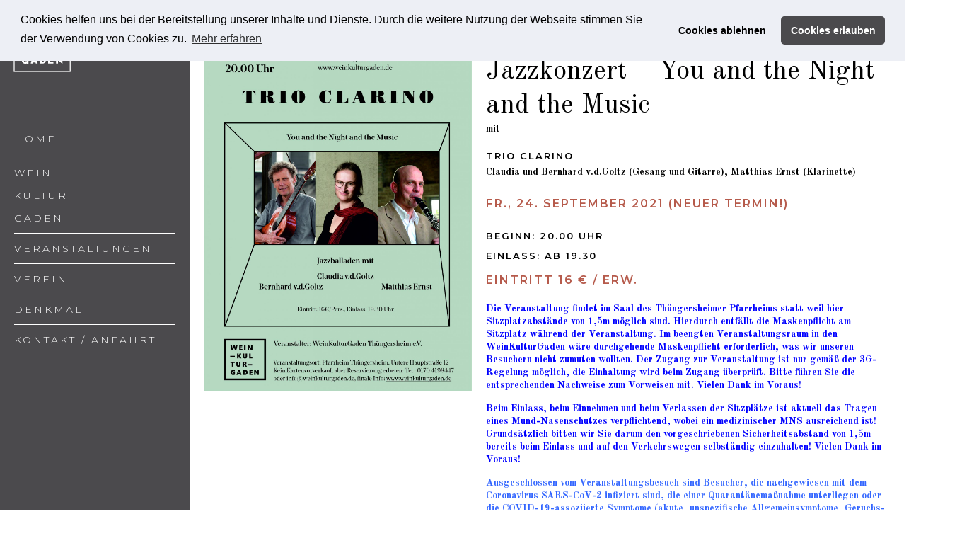

--- FILE ---
content_type: text/html; charset=UTF-8
request_url: https://weinkulturgaden.de/jazzballaden-you-and-the-night-and-the-music/
body_size: 7952
content:
 <!doctype html>
<html lang="de">
<head>
<meta charset="utf-8">
<meta http-equiv="x-ua-compatible" content="ie=edge">
<meta name='robots' content='index, follow, noodp'>
<title>  Jazzballaden &#8211; You and the Night and the Music | Weinkulturgaden Thüngersheim</title>
<meta name="description" content="">
<meta name="keywords" content="" />
<meta name="viewport" content="width=device-width, initial-scale=1, shrink-to-fit=no">
<link rel="shortcut icon" type="image/x-icon" href="https://weinkulturgaden.de/wp-content/themes/weinkulturgaden/assets/img/favicon.ico">
<link rel="apple-touch-icon" href="https://weinkulturgaden.de/wp-content/themes/weinkulturgaden/assets/img/apple-touch-icon.png">
<link rel="stylesheet" href="https://unpkg.com/aos@2.3.1/dist/aos.css" />
<link rel="canonical" href="https://weinkulturgaden.de/jazzballaden-you-and-the-night-and-the-music" />
<meta name="author" content="Weinkulturgaden Thüngersheim" />

	<style>img:is([sizes="auto" i], [sizes^="auto," i]) { contain-intrinsic-size: 3000px 1500px }</style>
	<meta name="description" content="Frank Sinatra besingt in seinem Song aus dem Jahr 1935 „You and the night and the music“ drei wesentliche Dinge, um die es in fast allen Jazzstandarts geht:  Liebe – Nacht – Musik. Dieser Songtitel ist Motto und Programm für die Musik des Trio Clarino. In seiner außergewöhnlichen kammermusikalischen Art&hellip;">
<meta name="robots" content="index, follow, max-snippet:-1, max-image-preview:large, max-video-preview:-1">
<link rel="canonical" href="https://weinkulturgaden.de/jazzballaden-you-and-the-night-and-the-music/">
<link rel='stylesheet' id='wp-block-library-css' href='https://weinkulturgaden.de/wp-includes/css/dist/block-library/style.min.css?ver=6.8.3' type='text/css' media='all' />
<style id='classic-theme-styles-inline-css' type='text/css'>
/*! This file is auto-generated */
.wp-block-button__link{color:#fff;background-color:#32373c;border-radius:9999px;box-shadow:none;text-decoration:none;padding:calc(.667em + 2px) calc(1.333em + 2px);font-size:1.125em}.wp-block-file__button{background:#32373c;color:#fff;text-decoration:none}
</style>
<style id='filebird-block-filebird-gallery-style-inline-css' type='text/css'>
ul.filebird-block-filebird-gallery{margin:auto!important;padding:0!important;width:100%}ul.filebird-block-filebird-gallery.layout-grid{display:grid;grid-gap:20px;align-items:stretch;grid-template-columns:repeat(var(--columns),1fr);justify-items:stretch}ul.filebird-block-filebird-gallery.layout-grid li img{border:1px solid #ccc;box-shadow:2px 2px 6px 0 rgba(0,0,0,.3);height:100%;max-width:100%;-o-object-fit:cover;object-fit:cover;width:100%}ul.filebird-block-filebird-gallery.layout-masonry{-moz-column-count:var(--columns);-moz-column-gap:var(--space);column-gap:var(--space);-moz-column-width:var(--min-width);columns:var(--min-width) var(--columns);display:block;overflow:auto}ul.filebird-block-filebird-gallery.layout-masonry li{margin-bottom:var(--space)}ul.filebird-block-filebird-gallery li{list-style:none}ul.filebird-block-filebird-gallery li figure{height:100%;margin:0;padding:0;position:relative;width:100%}ul.filebird-block-filebird-gallery li figure figcaption{background:linear-gradient(0deg,rgba(0,0,0,.7),rgba(0,0,0,.3) 70%,transparent);bottom:0;box-sizing:border-box;color:#fff;font-size:.8em;margin:0;max-height:100%;overflow:auto;padding:3em .77em .7em;position:absolute;text-align:center;width:100%;z-index:2}ul.filebird-block-filebird-gallery li figure figcaption a{color:inherit}

</style>
<style id='global-styles-inline-css' type='text/css'>
:root{--wp--preset--aspect-ratio--square: 1;--wp--preset--aspect-ratio--4-3: 4/3;--wp--preset--aspect-ratio--3-4: 3/4;--wp--preset--aspect-ratio--3-2: 3/2;--wp--preset--aspect-ratio--2-3: 2/3;--wp--preset--aspect-ratio--16-9: 16/9;--wp--preset--aspect-ratio--9-16: 9/16;--wp--preset--color--black: #000000;--wp--preset--color--cyan-bluish-gray: #abb8c3;--wp--preset--color--white: #ffffff;--wp--preset--color--pale-pink: #f78da7;--wp--preset--color--vivid-red: #cf2e2e;--wp--preset--color--luminous-vivid-orange: #ff6900;--wp--preset--color--luminous-vivid-amber: #fcb900;--wp--preset--color--light-green-cyan: #7bdcb5;--wp--preset--color--vivid-green-cyan: #00d084;--wp--preset--color--pale-cyan-blue: #8ed1fc;--wp--preset--color--vivid-cyan-blue: #0693e3;--wp--preset--color--vivid-purple: #9b51e0;--wp--preset--gradient--vivid-cyan-blue-to-vivid-purple: linear-gradient(135deg,rgba(6,147,227,1) 0%,rgb(155,81,224) 100%);--wp--preset--gradient--light-green-cyan-to-vivid-green-cyan: linear-gradient(135deg,rgb(122,220,180) 0%,rgb(0,208,130) 100%);--wp--preset--gradient--luminous-vivid-amber-to-luminous-vivid-orange: linear-gradient(135deg,rgba(252,185,0,1) 0%,rgba(255,105,0,1) 100%);--wp--preset--gradient--luminous-vivid-orange-to-vivid-red: linear-gradient(135deg,rgba(255,105,0,1) 0%,rgb(207,46,46) 100%);--wp--preset--gradient--very-light-gray-to-cyan-bluish-gray: linear-gradient(135deg,rgb(238,238,238) 0%,rgb(169,184,195) 100%);--wp--preset--gradient--cool-to-warm-spectrum: linear-gradient(135deg,rgb(74,234,220) 0%,rgb(151,120,209) 20%,rgb(207,42,186) 40%,rgb(238,44,130) 60%,rgb(251,105,98) 80%,rgb(254,248,76) 100%);--wp--preset--gradient--blush-light-purple: linear-gradient(135deg,rgb(255,206,236) 0%,rgb(152,150,240) 100%);--wp--preset--gradient--blush-bordeaux: linear-gradient(135deg,rgb(254,205,165) 0%,rgb(254,45,45) 50%,rgb(107,0,62) 100%);--wp--preset--gradient--luminous-dusk: linear-gradient(135deg,rgb(255,203,112) 0%,rgb(199,81,192) 50%,rgb(65,88,208) 100%);--wp--preset--gradient--pale-ocean: linear-gradient(135deg,rgb(255,245,203) 0%,rgb(182,227,212) 50%,rgb(51,167,181) 100%);--wp--preset--gradient--electric-grass: linear-gradient(135deg,rgb(202,248,128) 0%,rgb(113,206,126) 100%);--wp--preset--gradient--midnight: linear-gradient(135deg,rgb(2,3,129) 0%,rgb(40,116,252) 100%);--wp--preset--font-size--small: 13px;--wp--preset--font-size--medium: 20px;--wp--preset--font-size--large: 36px;--wp--preset--font-size--x-large: 42px;--wp--preset--spacing--20: 0.44rem;--wp--preset--spacing--30: 0.67rem;--wp--preset--spacing--40: 1rem;--wp--preset--spacing--50: 1.5rem;--wp--preset--spacing--60: 2.25rem;--wp--preset--spacing--70: 3.38rem;--wp--preset--spacing--80: 5.06rem;--wp--preset--shadow--natural: 6px 6px 9px rgba(0, 0, 0, 0.2);--wp--preset--shadow--deep: 12px 12px 50px rgba(0, 0, 0, 0.4);--wp--preset--shadow--sharp: 6px 6px 0px rgba(0, 0, 0, 0.2);--wp--preset--shadow--outlined: 6px 6px 0px -3px rgba(255, 255, 255, 1), 6px 6px rgba(0, 0, 0, 1);--wp--preset--shadow--crisp: 6px 6px 0px rgba(0, 0, 0, 1);}:where(.is-layout-flex){gap: 0.5em;}:where(.is-layout-grid){gap: 0.5em;}body .is-layout-flex{display: flex;}.is-layout-flex{flex-wrap: wrap;align-items: center;}.is-layout-flex > :is(*, div){margin: 0;}body .is-layout-grid{display: grid;}.is-layout-grid > :is(*, div){margin: 0;}:where(.wp-block-columns.is-layout-flex){gap: 2em;}:where(.wp-block-columns.is-layout-grid){gap: 2em;}:where(.wp-block-post-template.is-layout-flex){gap: 1.25em;}:where(.wp-block-post-template.is-layout-grid){gap: 1.25em;}.has-black-color{color: var(--wp--preset--color--black) !important;}.has-cyan-bluish-gray-color{color: var(--wp--preset--color--cyan-bluish-gray) !important;}.has-white-color{color: var(--wp--preset--color--white) !important;}.has-pale-pink-color{color: var(--wp--preset--color--pale-pink) !important;}.has-vivid-red-color{color: var(--wp--preset--color--vivid-red) !important;}.has-luminous-vivid-orange-color{color: var(--wp--preset--color--luminous-vivid-orange) !important;}.has-luminous-vivid-amber-color{color: var(--wp--preset--color--luminous-vivid-amber) !important;}.has-light-green-cyan-color{color: var(--wp--preset--color--light-green-cyan) !important;}.has-vivid-green-cyan-color{color: var(--wp--preset--color--vivid-green-cyan) !important;}.has-pale-cyan-blue-color{color: var(--wp--preset--color--pale-cyan-blue) !important;}.has-vivid-cyan-blue-color{color: var(--wp--preset--color--vivid-cyan-blue) !important;}.has-vivid-purple-color{color: var(--wp--preset--color--vivid-purple) !important;}.has-black-background-color{background-color: var(--wp--preset--color--black) !important;}.has-cyan-bluish-gray-background-color{background-color: var(--wp--preset--color--cyan-bluish-gray) !important;}.has-white-background-color{background-color: var(--wp--preset--color--white) !important;}.has-pale-pink-background-color{background-color: var(--wp--preset--color--pale-pink) !important;}.has-vivid-red-background-color{background-color: var(--wp--preset--color--vivid-red) !important;}.has-luminous-vivid-orange-background-color{background-color: var(--wp--preset--color--luminous-vivid-orange) !important;}.has-luminous-vivid-amber-background-color{background-color: var(--wp--preset--color--luminous-vivid-amber) !important;}.has-light-green-cyan-background-color{background-color: var(--wp--preset--color--light-green-cyan) !important;}.has-vivid-green-cyan-background-color{background-color: var(--wp--preset--color--vivid-green-cyan) !important;}.has-pale-cyan-blue-background-color{background-color: var(--wp--preset--color--pale-cyan-blue) !important;}.has-vivid-cyan-blue-background-color{background-color: var(--wp--preset--color--vivid-cyan-blue) !important;}.has-vivid-purple-background-color{background-color: var(--wp--preset--color--vivid-purple) !important;}.has-black-border-color{border-color: var(--wp--preset--color--black) !important;}.has-cyan-bluish-gray-border-color{border-color: var(--wp--preset--color--cyan-bluish-gray) !important;}.has-white-border-color{border-color: var(--wp--preset--color--white) !important;}.has-pale-pink-border-color{border-color: var(--wp--preset--color--pale-pink) !important;}.has-vivid-red-border-color{border-color: var(--wp--preset--color--vivid-red) !important;}.has-luminous-vivid-orange-border-color{border-color: var(--wp--preset--color--luminous-vivid-orange) !important;}.has-luminous-vivid-amber-border-color{border-color: var(--wp--preset--color--luminous-vivid-amber) !important;}.has-light-green-cyan-border-color{border-color: var(--wp--preset--color--light-green-cyan) !important;}.has-vivid-green-cyan-border-color{border-color: var(--wp--preset--color--vivid-green-cyan) !important;}.has-pale-cyan-blue-border-color{border-color: var(--wp--preset--color--pale-cyan-blue) !important;}.has-vivid-cyan-blue-border-color{border-color: var(--wp--preset--color--vivid-cyan-blue) !important;}.has-vivid-purple-border-color{border-color: var(--wp--preset--color--vivid-purple) !important;}.has-vivid-cyan-blue-to-vivid-purple-gradient-background{background: var(--wp--preset--gradient--vivid-cyan-blue-to-vivid-purple) !important;}.has-light-green-cyan-to-vivid-green-cyan-gradient-background{background: var(--wp--preset--gradient--light-green-cyan-to-vivid-green-cyan) !important;}.has-luminous-vivid-amber-to-luminous-vivid-orange-gradient-background{background: var(--wp--preset--gradient--luminous-vivid-amber-to-luminous-vivid-orange) !important;}.has-luminous-vivid-orange-to-vivid-red-gradient-background{background: var(--wp--preset--gradient--luminous-vivid-orange-to-vivid-red) !important;}.has-very-light-gray-to-cyan-bluish-gray-gradient-background{background: var(--wp--preset--gradient--very-light-gray-to-cyan-bluish-gray) !important;}.has-cool-to-warm-spectrum-gradient-background{background: var(--wp--preset--gradient--cool-to-warm-spectrum) !important;}.has-blush-light-purple-gradient-background{background: var(--wp--preset--gradient--blush-light-purple) !important;}.has-blush-bordeaux-gradient-background{background: var(--wp--preset--gradient--blush-bordeaux) !important;}.has-luminous-dusk-gradient-background{background: var(--wp--preset--gradient--luminous-dusk) !important;}.has-pale-ocean-gradient-background{background: var(--wp--preset--gradient--pale-ocean) !important;}.has-electric-grass-gradient-background{background: var(--wp--preset--gradient--electric-grass) !important;}.has-midnight-gradient-background{background: var(--wp--preset--gradient--midnight) !important;}.has-small-font-size{font-size: var(--wp--preset--font-size--small) !important;}.has-medium-font-size{font-size: var(--wp--preset--font-size--medium) !important;}.has-large-font-size{font-size: var(--wp--preset--font-size--large) !important;}.has-x-large-font-size{font-size: var(--wp--preset--font-size--x-large) !important;}
:where(.wp-block-post-template.is-layout-flex){gap: 1.25em;}:where(.wp-block-post-template.is-layout-grid){gap: 1.25em;}
:where(.wp-block-columns.is-layout-flex){gap: 2em;}:where(.wp-block-columns.is-layout-grid){gap: 2em;}
:root :where(.wp-block-pullquote){font-size: 1.5em;line-height: 1.6;}
</style>
<link rel='stylesheet' id='scripts_styles-css' href='https://weinkulturgaden.de/wp-content/themes/weinkulturgaden/assets/css/style.css' type='text/css' media='all' />
<link rel='stylesheet' id='cookieconsent-css' href='https://weinkulturgaden.de/wp-content/plugins/ga-germanized/assets/css/cookieconsent.css?ver=3.1.1' type='text/css' media='all' />
<script type="text/javascript" src="https://weinkulturgaden.de/wp-includes/js/jquery/jquery.min.js?ver=3.7.1" id="jquery-core-js"></script>
<link rel="https://api.w.org/" href="https://weinkulturgaden.de/wp-json/" /><link rel="alternate" title="JSON" type="application/json" href="https://weinkulturgaden.de/wp-json/wp/v2/posts/1693" /><link rel="EditURI" type="application/rsd+xml" title="RSD" href="https://weinkulturgaden.de/xmlrpc.php?rsd" />
<meta name="generator" content="WordPress 6.8.3" />
<link rel='shortlink' href='https://weinkulturgaden.de/?p=1693' />
<link rel="alternate" title="oEmbed (JSON)" type="application/json+oembed" href="https://weinkulturgaden.de/wp-json/oembed/1.0/embed?url=https%3A%2F%2Fweinkulturgaden.de%2Fjazzballaden-you-and-the-night-and-the-music%2F" />
<link rel="alternate" title="oEmbed (XML)" type="text/xml+oembed" href="https://weinkulturgaden.de/wp-json/oembed/1.0/embed?url=https%3A%2F%2Fweinkulturgaden.de%2Fjazzballaden-you-and-the-night-and-the-music%2F&#038;format=xml" />
<!-- Missing Google Analytics ID or Analytics Integration disabled --></head>

<body class="wp-singular post-template-default single single-post postid-1693 single-format-standard wp-theme-weinkulturgaden">

	<!--[if lte IE 9]>
			<p class="browserupgrade">You are using an <strong>outdated</strong> browser. Please <a href="https://browsehappy.com/">upgrade your browser</a> to improve your experience and security.</p>
	<![endif]-->

  <header class="page-header">
    <div class="navi-trigger">
      <span></span>
      <span></span>
      <span></span>
    </div>
    <nav class="page-navi">
      <div class="logo-wrapper">
        <a href="https://weinkulturgaden.de" class="page-logo">WeinKulturGaden Thüngersheim</a>
      </div>
      <ul><li id="menu-item-29" class="menu-item menu-item-type-post_type menu-item-object-page menu-item-home menu-item-29"><a href="https://weinkulturgaden.de/">Home</a></li>
<li id="menu-item-30" class="menu-item menu-item-type-post_type menu-item-object-page menu-item-has-children menu-item-30"><a href="https://weinkulturgaden.de/wein/">Wein</a>
<ul class="sub-menu">
	<li id="menu-item-124" class="go-to menu-item menu-item-type-custom menu-item-object-custom menu-item-124"><a href="#aktuell">Aktuell</a></li>
	<li id="menu-item-123" class="go-to menu-item menu-item-type-custom menu-item-object-custom menu-item-123"><a href="#historisch">Historisch</a></li>
	<li id="menu-item-125" class="go-to menu-item menu-item-type-custom menu-item-object-custom menu-item-125"><a href="#gadenweine">Gadenweine</a></li>
	<li id="menu-item-126" class="go-to menu-item menu-item-type-custom menu-item-object-custom menu-item-126"><a href="#winzer">Winzer</a></li>
</ul>
</li>
<li id="menu-item-31" class="menu-item menu-item-type-post_type menu-item-object-page menu-item-has-children menu-item-31"><a href="https://weinkulturgaden.de/kultur/">Kultur</a>
<ul class="sub-menu">
	<li id="menu-item-153" class="go-to menu-item menu-item-type-custom menu-item-object-custom menu-item-153"><a href="#aktuell-kultur">Aktuell</a></li>
	<li id="menu-item-152" class="go-to menu-item menu-item-type-custom menu-item-object-custom menu-item-152"><a href="#historisch-kultur">Historisch</a></li>
	<li id="menu-item-2326" class="menu-item menu-item-type-custom menu-item-object-custom menu-item-2326"><a href="#mundart-kultur">Dialekt</a></li>
</ul>
</li>
<li id="menu-item-32" class="menu-item menu-item-type-post_type menu-item-object-page menu-item-has-children menu-item-32"><a href="https://weinkulturgaden.de/gaden/">Gaden</a>
<ul class="sub-menu">
	<li id="menu-item-187" class="go-to menu-item menu-item-type-custom menu-item-object-custom menu-item-187"><a href="#ursprung-wandel">Ursprung + Wandel</a></li>
	<li id="menu-item-188" class="go-to menu-item menu-item-type-custom menu-item-object-custom menu-item-188"><a href="#sanierung">Sanierung</a></li>
	<li id="menu-item-189" class="go-to menu-item menu-item-type-custom menu-item-object-custom menu-item-189"><a href="#nutzung">Nutzung</a></li>
</ul>
</li>
<li id="menu-item-33" class="menu-item menu-item-type-post_type menu-item-object-page menu-item-has-children menu-item-33"><a href="https://weinkulturgaden.de/veranstaltungen/">Veranstaltungen</a>
<ul class="sub-menu">
	<li id="menu-item-287" class="menu-item menu-item-type-post_type menu-item-object-page menu-item-287"><a href="https://weinkulturgaden.de/ausstellungen/">Ausstellungen</a></li>
	<li id="menu-item-285" class="menu-item menu-item-type-post_type menu-item-object-page menu-item-285"><a href="https://weinkulturgaden.de/konzerte/">Konzerte</a></li>
	<li id="menu-item-286" class="menu-item menu-item-type-post_type menu-item-object-page menu-item-286"><a href="https://weinkulturgaden.de/lesungen/">Lesungen</a></li>
	<li id="menu-item-284" class="menu-item menu-item-type-post_type menu-item-object-page menu-item-284"><a href="https://weinkulturgaden.de/theater/">Schauspiel</a></li>
	<li id="menu-item-412" class="menu-item menu-item-type-post_type menu-item-object-page menu-item-412"><a href="https://weinkulturgaden.de/veranstaltungen/archiv-veranstaltungen/">Archiv</a></li>
</ul>
</li>
<li id="menu-item-190" class="menu-item menu-item-type-post_type menu-item-object-page menu-item-has-children menu-item-190"><a href="https://weinkulturgaden.de/verein/">Verein</a>
<ul class="sub-menu">
	<li id="menu-item-192" class="go-to menu-item menu-item-type-custom menu-item-object-custom menu-item-192"><a href="#gruendung-zweck">Gründung + Zweck</a></li>
	<li id="menu-item-193" class="go-to menu-item menu-item-type-custom menu-item-object-custom menu-item-193"><a href="#bereiche-mitglieder">Bereiche + Mitglieder</a></li>
	<li id="menu-item-194" class="go-to menu-item menu-item-type-custom menu-item-object-custom menu-item-194"><a href="#ehrenamt">Ehrenamt + Helferteam</a></li>
</ul>
</li>
<li id="menu-item-196" class="menu-item menu-item-type-post_type menu-item-object-page menu-item-has-children menu-item-196"><a href="https://weinkulturgaden.de/denkmal/">Denkmal</a>
<ul class="sub-menu">
	<li id="menu-item-202" class="go-to menu-item menu-item-type-custom menu-item-object-custom menu-item-202"><a href="#aktuelles-denkmal">Auszeichnungen</a></li>
	<li id="menu-item-198" class="go-to menu-item menu-item-type-custom menu-item-object-custom menu-item-198"><a href="#denkmalpflege">Denkmalpflege</a></li>
	<li id="menu-item-199" class="go-to menu-item menu-item-type-custom menu-item-object-custom menu-item-199"><a href="#historischer-ortskern">Historische Ortskern</a></li>
	<li id="menu-item-200" class="go-to menu-item menu-item-type-custom menu-item-object-custom menu-item-200"><a href="#satzung">Gestaltungssatzung</a></li>
	<li id="menu-item-201" class="go-to menu-item menu-item-type-custom menu-item-object-custom menu-item-201"><a href="#rundgang">Ortsrundgang</a></li>
</ul>
</li>
<li id="menu-item-36" class="menu-item menu-item-type-post_type menu-item-object-page menu-item-36"><a href="https://weinkulturgaden.de/kontakt/">Kontakt / Anfahrt</a></li>
</ul>    </nav>
      </header>

<main class="page-content">

		

<div id="event">
  <div class="left" data-aos="fade-right">
        <img width="1820" height="2560" src="https://weinkulturgaden.de/wp-content/uploads/2021/06/WKG_TrioClarino_A6_VS_Cdrneu_2409-scaled.jpg" class="attachment-post-thumbnail size-post-thumbnail wp-post-image" alt="" decoding="async" fetchpriority="high" srcset="https://weinkulturgaden.de/wp-content/uploads/2021/06/WKG_TrioClarino_A6_VS_Cdrneu_2409-scaled.jpg 1820w, https://weinkulturgaden.de/wp-content/uploads/2021/06/WKG_TrioClarino_A6_VS_Cdrneu_2409-213x300.jpg 213w, https://weinkulturgaden.de/wp-content/uploads/2021/06/WKG_TrioClarino_A6_VS_Cdrneu_2409-728x1024.jpg 728w, https://weinkulturgaden.de/wp-content/uploads/2021/06/WKG_TrioClarino_A6_VS_Cdrneu_2409-768x1080.jpg 768w, https://weinkulturgaden.de/wp-content/uploads/2021/06/WKG_TrioClarino_A6_VS_Cdrneu_2409-1092x1536.jpg 1092w, https://weinkulturgaden.de/wp-content/uploads/2021/06/WKG_TrioClarino_A6_VS_Cdrneu_2409-1456x2048.jpg 1456w" sizes="(max-width: 1820px) 100vw, 1820px" />      </div>
  <div class="right">
    <div class="top" data-aos="fade-up">
      <a class="back archiv" href="https://weinkulturgaden.de/veranstaltungen/archiv-veranstaltungen/">zurück</a>
      <a class="back new" href="https://weinkulturgaden.de/veranstaltungen/">zurück</a>
      <h1>Jazzkonzert &#8211; You and the Night and the Music</h1>
<h5>mit</h5>
<h4>TRIO CLARINO</h4>
<h5>Claudia und Bernhard v.d.Goltz (Gesang und Gitarre), Matthias Ernst (Klarinette)</h5>
      <h3>Fr., 24. September 2021 (neuer Termin!)</h3>
<h4>Beginn: 20.00 Uhr</h4>
<h4>Einlass: ab 19.30</h4>
      <h3>Eintritt 16 € / Erw.</h3>
<h5><span style="color: #0000ff">Die Veranstaltung findet im Saal des Thüngersheimer Pfarrheims statt weil hier Sitzplatzabstände von </span><span style="color: #0000ff">1,5m </span><span style="color: #0000ff">möglich sind. Hierdurch </span><span style="color: #0000ff">entfällt </span><span style="color: #0000ff">die Maskenpflicht am Sitzplatz während der Veranstaltung. </span><span style="color: #0000ff">Im beengten Veranstaltungsraum in den WeinKulturGaden wäre durchgehende Maskenpflicht erforderlich, was wir unseren Besuchern nicht zumuten wollten. Der Zugang zur Veranstaltung ist nur gemäß der 3G-Regelung möglich, die Einhaltung wird beim Zugang überprüft. Bitte führen Sie die entsprechenden Nachweise zum Vorweisen mit. Vielen Dank im Voraus!</span></h5>
<h5><span style="color: #0000ff">Beim Einlass, beim Einnehmen und beim Verlassen der Sitzplätze ist aktuell das Tragen eines Mund-Nasenschutzes verpflichtend, wobei ein medizinischer MNS ausreichend ist! Grundsätzlich bitten wir Sie darum den vorgeschriebenen Sicherheitsabstand von 1,5m bereits beim Einlass und auf den Verkehrswegen selbständig einzuhalten! Vielen Dank im Voraus!</span></h5>
<h5><span style="color: #3366ff">Ausgeschlossen vom Veranstaltungsbesuch sind Besucher, die nachgewiesen mit dem Coronavirus SARS-CoV-2 infiziert sind, die einer Quarantänemaßnahme unterliegen oder die COVID-19-assoziierte Symptome (akute, unspezifische Allgemeinsymptome, Geruchs- und Geschmacksverlust, akute respiratorische Symptome jeder Schwere) aufweisen. Falls Besucher während der Veranstaltung die genannten Symptome entwickeln, haben sie umgehend die Veranstaltung zu verlassen und dies beim Veranstalter anzuzeigen (aus der Verwaltungsvorschrift vom 14.9.2021)</span></h5>
<h5>Reservierung: „<a href="mailto:info@weinkulturgaden.de">info@weinkulturgaden.de</a>“ oder Tel.: 0170 41 98 447</h5>
    </div>
    <div class="bottom" data-aos="fade-left">
      <p>Frank Sinatra besingt in seinem Song aus dem Jahr 1935 „You and the night and the music“ drei wesentliche Dinge, um die es in fast allen Jazzstandarts geht:  Liebe – Nacht – Musik. Dieser Songtitel ist Motto und Programm für die Musik des Trio Clarino.</p>
<p>In seiner außergewöhnlichen kammermusikalischen Art inter­pre­tiert das Trio Songs und Instrumentals aus der Feder von George Gershwin, Irving Berlin, Cole Porter u.a.</p>
<p>Die Sängerin Claudia von der Goltz, bisher bekannt als Interpretin von jiddischen Liedern im Klezmer-Quintett „Hot&amp;Cool“, tritt hier in die Fußstapfen von Jazzsängerinnen wie Ella Fitzgerald. Die sie begleitende „Band“ besteht „nur“ aus Matthias Ernst, alias Mr. Clarino (Klarinette und Bassklarinette) und Bernhard v.d.Goltz (Gitarre). Die Beiden sind langjährige Kollegen an der Würzburger Musikschule, spielen zusammen in unterschiedlichen Besetzungen und sind seit Jahrzehnten wichtige Persönlichkeiten der Würzburger Musikszene.</p>
<h3><a href="https://weinkulturgaden.de/wp-content/uploads/2021/06/WKG_TrioClarino_A6_VS_RS_Cdrneu_2409_2q.pdf" target="_blank" rel="noopener">PDF der Werbekarte</a></h3>
    </div>
  </div>
</div>

</main>

<footer class="page-footer">
	<nav class="footer-navi">
		<ul>
			<li><a href="https://weinkulturgaden.de/kontakt">Kontakt</a></li>
			<li><a href="https://weinkulturgaden.de/wp-content/themes/weinkulturgaden/assets/img/THH_Mietgliedsantrag_190402_FM.pdf" target="_blank">Weinkulturgaden Verein</a></li>
			<li><a href="https://weinkulturgaden.de/foerderer">Förderer</a></li>
			<li><a href="https://weinkulturgaden.de/impressum">Impressum</a></li>
			<li><a href="https://weinkulturgaden.de/datenschutz">Datenschutz</a></li>
			<!--<li><a href="#">Newsletter</a></li>-->
		</ul>
	</nav>
</footer>

<script src="https://weinkulturgaden.de/wp-content/themes/weinkulturgaden/assets/js/modernizr-3.5.0.min.js"></script>
<script src="https://weinkulturgaden.de/wp-content/themes/weinkulturgaden/assets/js/plugins.js"></script>
<script src="https://weinkulturgaden.de/wp-content/themes/weinkulturgaden/assets/js/main.js"></script>
<script src="https://unpkg.com/aos@next/dist/aos.js"></script>
  <script>
    AOS.init({delay: 500, duration: 1200,});
  </script>

<script type="speculationrules">
{"prefetch":[{"source":"document","where":{"and":[{"href_matches":"\/*"},{"not":{"href_matches":["\/wp-*.php","\/wp-admin\/*","\/wp-content\/uploads\/*","\/wp-content\/*","\/wp-content\/plugins\/*","\/wp-content\/themes\/weinkulturgaden\/*","\/*\\?(.+)"]}},{"not":{"selector_matches":"a[rel~=\"nofollow\"]"}},{"not":{"selector_matches":".no-prefetch, .no-prefetch a"}}]},"eagerness":"conservative"}]}
</script>
<script type="text/javascript" src="https://weinkulturgaden.de/wp-content/plugins/ga-germanized/assets/js/cookieconsent.js?ver=3.1.1" id="cookieconsent-js"></script>
<script type="text/javascript" id="cookieconsent-js-after">
/* <![CDATA[ */
try { window.addEventListener("load", function(){window.cookieconsent.initialise({"palette":{"popup":{"background":"#edeff5","text":"#000000"},"button":{"background":"#4B4A4D","text":"#ffffff"}},"theme":"classic","position":"top","static":false,"content":{"message":"Cookies helfen uns bei der Bereitstellung unserer Inhalte und Dienste. Durch die weitere Nutzung der Webseite stimmen Sie der Verwendung von Cookies zu.","dismiss":"Okay!","allow":"Cookies erlauben","deny":"Cookies ablehnen","link":"Mehr erfahren","href":"https:\/\/weinkulturgaden.de\/datenschutz\/"},"type":"opt-in","revokable":true,"revokeBtn":"<div class=\"cc-revoke {{classes}}\">Cookie Richtlinien<\/div>","onStatusChange":function(){}})}); } catch(err) { console.error(err.message); }
/* ]]> */
</script>
<script type="text/javascript" id="google-analytics-germanized-gaoptout-js-extra">
/* <![CDATA[ */
var gaoptoutSettings = {"ua":"UA-150011051-1","disabled":"Der Google Analytics Opt-out Cookie wurde gesetzt!"};
/* ]]> */
</script>
<script type="text/javascript" src="https://weinkulturgaden.de/wp-content/plugins/ga-germanized/assets/js/gaoptout.js?ver=1.6.2" id="google-analytics-germanized-gaoptout-js"></script>

</body>
</html>


--- FILE ---
content_type: text/css
request_url: https://weinkulturgaden.de/wp-content/themes/weinkulturgaden/assets/css/style.css
body_size: 65500
content:
@charset "UTF-8";@import url(https://fonts.googleapis.com/css?family=Montserrat:300,400,500,600);@import url(https://fonts.googleapis.com/css?family=Old+Standard+TT:400,700);@-webkit-viewport{width:device-width;zoom:1}@-moz-viewport{width:device-width;zoom:1}@-ms-viewport{width:device-width;zoom:1}@-o-viewport{width:device-width;zoom:1}@viewport{width:device-width;zoom:1}a,abbr,acronym,address,applet,article,aside,audio,b,big,blockquote,body,button,canvas,caption,center,cite,code,dd,del,details,dfn,div,dl,dt,em,embed,fieldset,figcaption,figure,footer,form,h1,h2,h3,h4,h5,h6,header,hgroup,html,i,iframe,img,ins,kbd,label,legend,li,mark,menu,nav,object,ol,output,p,pre,q,ruby,s,samp,section,small,span,strike,strong,sub,summary,sup,table,tbody,td,tfoot,th,thead,time,tr,tt,u,ul,var,video{margin:0;padding:0;border:0;font-size:100%;font:inherit;vertical-align:baseline;list-style:none}html{box-sizing:border-box}*,:after,:before{box-sizing:inherit}article,aside,details,figcaption,figure,footer,header,hgroup,menu,nav,section{display:block}html{overflow-y:scroll;-webkit-text-size-adjust:100%;-ms-text-size-adjust:100%}audio,canvas,video{display:inline-block}audio:not([controls]){display:none;height:0}img,video{max-width:100%;height:auto}embed,iframe,object{max-width:100%}[hidden],template{display:none;visibility:hidden}img{-ms-interpolation-mode:bicubic}a:focus,button:focus{outline:0;outline:calc-em(5px) auto -webkit-focus-ring-color;outline-offset:calc-em(-2.5px)}a:active,a:hover{outline:0}.row:after,.row:before{content:"";display:table}.row:after{clear:both}.row-1:after,.row-1:before,.row-2:after,.row-2:before,.row-3:after,.row-3:before{content:"";display:table}.row-1:after,.row-2:after,.row-3:after{clear:both}.left{float:left}.right{float:right}.container-large,.container-middle{width:1300px;max-width:100%;margin:0 auto;position:relative;padding:0 20px}.container-middle{width:980px}.col-6{width:70%}.col-4{width:30%}.red{color:#c98b78}.green{color:#4e6629}.intro-grid{padding:25px}.intro-grid h1{font-size:26px;line-height:32px;font-weight:700;margin-bottom:20px}.intro-grid p{font-family:"Old Standard TT",serif;font-weight:400}.mobile{display:none}.person{margin-bottom:80px}.person h4,.person p{text-align:center;padding:0 10px}.person p{font-family:Montserrat,sans-serif;font-size:13px;line-height:19px}.breadcrumb{font-size:12px;line-height:16px;font-weight:400;text-transform:uppercase;letter-spacing:2px;margin-bottom:30px;font-family:Montserrat,sans-serif;padding-top:20px}.page-id-235 h2{padding-top:30px}.back{text-transform:uppercase;display:block;font-size:11px;line-height:17px;letter-spacing:2px;font-family:Montserrat,sans-serif;margin-top:10px;margin-bottom:30px;font-weight:600;background:url(../img/arrow-back.png) no-repeat 0 center;background-size:12px auto;padding-left:20px}body{font-family:"Old Standard TT",serif;font-size:100%;line-height:1.5em;font-weight:400;color:#000;overflow:hidden}h1{font-size:38px;line-height:48px;font-weight:400}h2{font-size:26px;line-height:32px;margin-bottom:20px;font-weight:700}h3{font-size:14px;line-height:18px;font-weight:400;text-transform:uppercase;letter-spacing:2px;margin-bottom:30px;font-family:Montserrat,sans-serif}h4{font-size:13px;line-height:28px;font-weight:600;text-transform:uppercase;letter-spacing:2px;font-family:Montserrat,sans-serif}h5{font-size:14px;line-height:18px;font-weight:600;margin-bottom:15px}p{font-size:16px;line-height:26px;margin-bottom:20px}strong{font-weight:700}a{color:#000;text-decoration:none;word-wrap:break-word}a:hover{color:#000}a img{border:none;background:0 0}a:hover img{border:none;background:0 0;opacity:.8;filter:alpha(opacity=80)}.page-header .logo-wrapper{width:130px}.page-header .logo-wrapper .page-logo{background:url(../img/WKG_Logo_weiss.svg) no-repeat 0 0;background-size:100% auto;width:100px;height:150px;display:block;position:absolute;top:-10px;left:10px;font:0/0 a;text-shadow:none;color:transparent}@media screen and (max-width:800px){.page-header .logo-wrapper{display:none}}.page-header .header-meta{position:absolute;top:0;height:121px;left:268px;width:calc(100% - 268px);z-index:99;background:#fff}.page-header .header-meta:after,.page-header .header-meta:before{content:"";display:table}.page-header .header-meta:after{clear:both}.page-header .header-meta .page-adresse,.page-header .header-meta .page-opening{width:250px;float:left;font-family:"Old Standard TT",serif;font-weight:700;padding-top:10px;font-size:12px;line-height:19px;letter-spacing:1px;padding-top:25px;z-index:99;padding-left:20px}@media screen and (max-width:800px){.page-header .header-meta{display:none}}@media only screen and (max-width:800px){.page-header{height:40px}}.navi-trigger{display:block;width:40px;height:18px;position:absolute;top:20px;left:20px;cursor:pointer;z-index:99999;display:none}.navi-trigger span{display:block;background:#393740;height:2px;position:absolute;left:0;-webkit-transition:all .4s ease-in-out;-moz-transition:all .4s ease-in-out;-ms-transition:all .4s ease-in-out;-o-transition:all .4s ease-in-out;transition:all .4s ease-in-out}.navi-trigger span:nth-child(1){top:0;width:35px}.navi-trigger span:nth-child(2){top:50%;width:35px}.navi-trigger span:nth-child(3){top:100%;width:35px}.navi-trigger.active span{background:#fff}.navi-trigger.active span:nth-child(1){transform:translateY(10px) translateX(0) rotate(45deg);-webkit-transform:translateY(10px) translateX(0) rotate(45deg);-moz-transform:translateY(10px) translateX(0) rotate(45deg);width:35px}.navi-trigger.active span:nth-child(2){opacity:0}.navi-trigger.active span:nth-child(3){transform:translateY(-8px) translateX(0) rotate(-45deg);-webkit-transform:translateY(-8px) translateX(0) rotate(-45deg);-moz-transform:translateY(-8px) translateX(0) rotate(-45deg);width:35px}@media only screen and (max-width:800px){.navi-trigger{display:block}}.page-navi{width:268px;position:fixed;top:0;left:0;height:100vh;z-index:9;padding:180px 20px 40px 20px;background:#4b4a4d;-webkit-transition:all .4s ease-in-out;-moz-transition:all .4s ease-in-out;-ms-transition:all .4s ease-in-out;-o-transition:all .4s ease-in-out;transition:all .4s ease-in-out}.page-navi>ul>li{padding:0;margin-bottom:0}.page-navi>ul>li>a{padding:5px 0;display:block;position:relative;font-size:14px;line-height:22px;text-transform:uppercase;color:#fff;font-family:Montserrat,sans-serif;letter-spacing:3px;font-weight:300}.page-navi>ul>li.current_page_item>a{font-weight:600}.page-navi>ul>li:nth-child(1)>a{border-bottom:1px solid #fff;padding-bottom:10px;margin-bottom:10px}.page-navi>ul>li:nth-child(5)>a{margin-bottom:0}.page-navi>ul>li:nth-child(4)>a{margin-bottom:5px}.page-navi>ul>li:nth-child(5)>a,.page-navi>ul>li:nth-child(6)>a,.page-navi>ul>li:nth-child(7)>a,.page-navi>ul>li:nth-child(8)>a{border-top:1px solid #fff;padding-top:10px;padding-bottom:10px}.page-navi>ul>li:nth-child(6)>a{padding-bottom:10px;padding-top:10px}@media screen and (max-width:800px){.page-navi{padding:60px 20px 40px 20px;left:-500px;-webkit-transition:all .4s ease-in-out;-moz-transition:all .4s ease-in-out;-ms-transition:all .4s ease-in-out;-o-transition:all .4s ease-in-out;transition:all .4s ease-in-out;z-index:9999}.page-navi.active{left:0}}.sub-menu{padding-left:20px;padding-bottom:10px;display:none}.sub-menu li{display:block}.sub-menu li a{padding-top:5px;display:inline-block;padding-bottom:2px;position:relative;font-size:11px;line-height:14px;color:#fff;text-transform:uppercase;letter-spacing:1px;font-family:Montserrat,sans-serif;letter-spacing:2px;font-weight:300}.current_page_item .sub-menu,.current_page_parent .sub-menu{display:block}body.home{height:100vh;overflow:hidden}.home .page-content .intro{position:absolute;left:20px;top:0;width:calc(100% - 20px - 284px);height:100%;background:url(../img/slider_big01.jpg) no-repeat center;background-size:cover;z-index:99;overflow:hidden}.home .page-content .intro h1{position:absolute;z-index:9;top:50px;left:50px;color:#fff;letter-spacing:1px}.home .page-content .intro h1 span{text-transform:uppercase;letter-spacing:2px}@media screen and (max-width:1220px){.home .page-content .intro{width:calc(100% - 40px);margin-right:20px}}.home .page-content #slider-events{width:284px;position:absolute;right:0;top:0;z-index:99}@media screen and (max-width:1220px){.home .page-content #slider-events{display:none}}.event-date{text-align:center;border-bottom:1px solid #000}.event-date span{display:block;font-size:14px;color:#c98b78}.event-date span:nth-child(1){text-transform:uppercase;letter-spacing:2px;padding-top:30px;font-family:Montserrat,sans-serif;font-weight:400;font-size:18px}.event-date span:nth-child(2){font-size:128px;line-height:102px;font-family:'Old Standard TT',serif;font-weight:700;padding-top:20px}.event-date span:nth-child(3){text-transform:uppercase;letter-spacing:2px;font-family:Montserrat,sans-serif;font-weight:400;font-size:18px}.event-category{text-align:center}.event-category span{text-transform:uppercase;font-size:14px;letter-spacing:2px;display:block;padding-top:20px;padding-bottom:25px;display:block;font-family:Montserrat,sans-serif;font-weight:400;font-size:18px}.event-content h2{text-align:center;font-weight:700}.event-content p{font-size:12px;line-height:16px;font-family:Montserrat,sans-serif;font-weight:400;display:none}.event-content .more{display:inline-block;font-style:italic}@media screen and (max-width:1600px){.event-content .more,.event-content p{display:none}}@media screen and (max-height:860px){.event-content .more,.event-content p{display:none}}.single-veranstaltung{padding-left:15%;padding-top:20px;width:100%}.single-veranstaltung:after,.single-veranstaltung:before{content:"";display:table}.single-veranstaltung:after{clear:both}.single-veranstaltung .veranstaltung-image{float:left;width:35%}.single-veranstaltung .veranstaltung-content{float:left;width:45%;padding:0 40px}.single-veranstaltung .veranstaltung-content .category{display:block;font-size:14px;text-transform:uppercase;letter-spacing:2px;margin-bottom:5px}.single-veranstaltung .veranstaltung-content .category:nth-child(3){margin-top:40px}.single-veranstaltung .veranstaltung-content .date{font-size:32px;line-height:42px;font-weight:700;font-family:'Old Standard TT',serif}.single-veranstaltung .veranstaltung-content h1{font-weight:700;margin-top:140px;margin-bottom:30px}.blog.home .page-content,.page-template-default.home .page-content,.page-template-wein.home .page-content,.post-template-default.home .page-content{height:calc(100vh - 121px - 60px);left:268px;top:121px;position:absolute;margin-left:0;padding:0}@media only screen and (max-width:800px){.blog.home .page-content,.page-template-default.home .page-content,.page-template-wein.home .page-content,.post-template-default.home .page-content{width:100%;left:0;margin-left:0;position:relative;margin-top:20px;top:0;height:600px}.blog.home .page-content h1,.page-template-default.home .page-content h1,.page-template-wein.home .page-content h1,.post-template-default.home .page-content h1{font-size:28px;line-height:38px}}@media only screen and (max-width:600px){.blog.home .page-content,.page-template-default.home .page-content,.page-template-wein.home .page-content,.post-template-default.home .page-content{height:600px}.blog.home .page-content h1,.page-template-default.home .page-content h1,.page-template-wein.home .page-content h1,.post-template-default.home .page-content h1{font-size:22px;line-height:32px;left:30px}}@media only screen and (max-width:450px){.blog.home .page-content h1,.page-template-default.home .page-content h1,.page-template-wein.home .page-content h1,.post-template-default.home .page-content h1{font-size:18px;line-height:26px;left:20px;top:100px}}@media only screen and (max-width:380px){.blog.home .page-content h1,.page-template-default.home .page-content h1,.page-template-wein.home .page-content h1,.post-template-default.home .page-content h1{font-size:16px;line-height:22px;left:10px;top:150px}}.blog .page-content,.page-template-default .page-content,.page-template-wein .page-content,.post-template-default .page-content{width:calc(100% - 268px);margin-left:268px;position:relative;padding:20px 20px 4px 20px}@media only screen and (max-width:800px){.blog .page-content,.page-template-default .page-content,.page-template-wein .page-content,.post-template-default .page-content{width:100%;left:0;margin-left:0}}#map{border:0;width:100%;height:600px}.standard h1,.standard h2,.standard p{-ms-hyphens:auto;-webkit-hyphens:auto;hyphens:auto}.standard p{font-size:15px;line-height:24px}.grid-wein{position:relative;width:100%}.grid-wein .row-1 .col-6.left{background:url(../img/wein/TH-01429-compressor.jpg) no-repeat center;background-size:cover;height:700px;margin-right:20px;width:calc(70% - 20px)}.grid-wein .row-1 .img-top{background:url(../img/wein/TH-00376-compressor.jpg) no-repeat center;background-size:cover;height:calc(350px - 20px);margin-bottom:20px}.grid-wein .row-1 .text-bottom{background:#f1dd65;height:350px}.grid-wein .row-2 .col-4.left{background:url(../img/wein/TH-steine-compressor.jpg) no-repeat center;background-size:cover;height:700px;margin-right:20px;width:calc(30% - 20px);margin-top:20px}.grid-wein .row-2 .col-6.right{background:url(../img/wein/TH-00561-compressor.jpg) no-repeat center;background-size:cover;height:700px;margin-top:20px}.grid-wein .row-3 .col-6.left{background:url(../img/wein/TH-01437-compressor.jpg) no-repeat center;background-size:cover;height:700px;margin-right:20px;width:calc(70% - 20px);margin-top:20px}.grid-wein .row-3 .col-4.right{background:url(../img/wein/TH-00003-compressor.jpg) no-repeat center;background-size:cover;height:700px;margin-top:20px}@media all and (max-width:1700px){.grid-wein .row-1 .col-6.left{width:calc(60% - 20px)}.grid-wein .row-1 .col-4{width:40%}}@media all and (max-width:1400px){.grid-wein .row-1 .col-6.left{width:100%;margin-right:0;height:500px;float:none;clear:both;margin-bottom:20px}.grid-wein .row-1 .col-4.right{width:100%;float:none;clear:both}.grid-wein .row-1 .col-4.right:after,.grid-wein .row-1 .col-4.right:before{content:"";display:table}.grid-wein .row-1 .col-4.right:after{clear:both}.grid-wein .row-1 .img-top{width:30%;float:right;height:500px;margin-bottom:0}.grid-wein .row-1 .text-bottom{width:calc(70% - 20px);margin-right:20px;float:left;height:500px}.grid-wein .row-2 .col-4.left{height:500px}.grid-wein .row-2 .col-6.right{height:500px}.grid-wein .row-3 .col-6.left{height:500px}.grid-wein .row-3 .col-4.right{height:500px}}@media all and (max-width:1200px){.grid-wein .row-1 .col-6.left{height:350px}.grid-wein .row-1 .img-top{height:350px}.grid-wein .row-1 .text-bottom{height:350px}.grid-wein .row-2 .col-4.left{height:350px}.grid-wein .row-2 .col-6.right{height:350px}.grid-wein .row-3 .col-6.left{height:350px}.grid-wein .row-3 .col-4.right{height:350px}}@media all and (max-width:1000px){.grid-wein .row-1 .col-6.left{background:url(../img/wein/TH-01429-compressor.jpg) no-repeat center bottom}.grid-wein .row-1 .img-top{display:none}.grid-wein .row-1 .text-bottom{height:auto;width:100%;margin-right:0}.grid-wein .row-2,.grid-wein .row-3{display:none}}#historisch{padding-top:100px}#historisch .left{width:40%;padding-right:40px}#historisch .left a{text-transform:uppercase;display:block;font-size:11px;line-height:17px;letter-spacing:2px;color:#b65b4c;text-decoration:underline;font-family:Montserrat,sans-serif;margin-top:10px;margin-bottom:30px;font-weight:600}#historisch .left a:hover{text-decoration:none}#historisch .right{width:60%}@media all and (max-width:1400px){#historisch .left{width:55%}#historisch .right{width:45%}}@media all and (max-width:1200px){#historisch .left,#historisch .right{width:100%;float:none;clear:both}#historisch .left{padding-right:0}}#aktuell{padding-top:100px}#aktuell .left{width:33.333333%}#aktuell .left a{text-transform:uppercase;display:block;font-size:11px;line-height:17px;letter-spacing:2px;color:#b65b4c;text-decoration:underline;font-family:Montserrat,sans-serif;margin-top:10px;margin-bottom:30px;font-weight:600}#aktuell .left a:hover{text-decoration:none}#aktuell .left:nth-child(1){padding-right:20px;padding-top:104px}#aktuell .left:nth-child(2){padding-left:10px;padding-right:10px}#aktuell .left:nth-child(3){padding-left:20px}@media all and (max-width:1400px){#aktuell .left{width:50%}#aktuell .left:nth-child(2){padding-left:20px}#aktuell .left:nth-child(3){display:none}}@media all and (max-width:1200px){#aktuell .left{width:100%;float:none;clear:both}#aktuell .left:nth-child(1){display:none}#aktuell .left:nth-child(2){padding-left:0}#aktuell .left:nth-child(3){display:block;padding-left:0}#aktuell .left:nth-child(3) img{display:none}#aktuell .left:nth-child(3) img.mobile{display:block}}#gadenweine{padding-top:100px}#gadenweine .left{width:40%}#gadenweine .left:nth-child(1){padding-right:10px}#gadenweine .left:nth-child(2){padding-left:10px;width:28%}#gadenweine .left ul li:nth-child(even) a{color:#db7b6b}#gadenweine .left a{text-transform:uppercase;display:block;font-size:11px;line-height:17px;letter-spacing:2px;color:#b65b4c;text-decoration:underline;font-family:Montserrat,sans-serif;margin-top:10px;margin-bottom:30px;font-weight:600;margin-bottom:10px;text-decoration:none;padding-left:0;-webkit-transition:all .4s ease-in-out;-moz-transition:all .4s ease-in-out;-ms-transition:all .4s ease-in-out;-o-transition:all .4s ease-in-out;transition:all .4s ease-in-out}#gadenweine .left a:hover{text-decoration:none}#gadenweine .left a:hover{padding-left:10px;text-decoration:underline}@media all and (max-width:1400px){#gadenweine .left{width:50%}#gadenweine .left:nth-child(2){width:40%;padding-left:40px}}@media all and (max-width:1100px){#gadenweine .left:nth-child(2){width:50%}}@media all and (max-width:900px){#gadenweine .left{width:100%;float:none;clear:both}#gadenweine .left:nth-child(2){display:none}}#winzer{padding-top:100px}#winzer .left{width:40%}#winzer .left a{text-transform:uppercase;display:block;font-size:11px;line-height:17px;letter-spacing:2px;color:#b65b4c;text-decoration:underline;font-family:Montserrat,sans-serif;margin-top:10px;margin-bottom:30px;font-weight:600}#winzer .left a:hover{text-decoration:none}#winzer .left:nth-child(1){padding-right:10px;width:28%}#winzer .left:nth-child(2){padding-left:40px}@media all and (max-width:1400px){#winzer .left{width:50%}#winzer .left:nth-child(1){width:40%;padding-right:40px}#winzer .left:nth-child(2){padding-left:20px}}@media all and (max-width:1100px){#winzer .left:nth-child(1){width:50%}#winzer .left:nth-child(2){padding-left:0}}@media all and (max-width:900px){#winzer .left{width:100%;float:none;clear:both}#winzer .left:nth-child(1){display:none}}.grid-kultur{position:relative;width:100%}.grid-kultur .row-1 .col-4.left{margin-right:20px;width:calc(30% - 20px)}.grid-kultur .row-1 .col-4.left .img-bottom{background:url(../img/kultur/band-kunst-alt-compressor.jpg) no-repeat center;background-size:cover;height:350px;width:100%}.grid-kultur .row-1 .intro-grid{background:#acbbd1;height:calc(350px - 20px);margin-bottom:20px}.grid-kultur .row-1 .img-top{background:url(../img/kultur/kunsthandwerk-compressor.jpg) no-repeat center;background-size:cover;height:calc(700px - 20px);margin-bottom:20px}.grid-kultur .row-1 .col-6.right{width:70%}.grid-kultur .row-1 .col-6.right .img-bottom{background:url(../img/kultur/Kunst_0026-compressor.jpg) no-repeat center;background-size:cover;height:700px;width:100%}.grid-kultur .row-1 .img-left{background:url(../img/kultur/statue-maria-compressor.jpg) no-repeat center;background-size:cover;height:calc(700px - 20px);margin-bottom:20px;margin-right:20px;float:left;width:calc(30% - 20px)}.grid-kultur .row-1 .img-right{background:url(../img/kultur/kunstausstellung-compressor.jpg) no-repeat center;background-size:cover;height:calc(700px - 20px);margin-bottom:20px;float:right;width:70%}.grid-kultur .row-2 .col-6.left{background:url(../img/kultur/Kunst_0023-compressor.jpg) no-repeat center;background-size:cover;height:700px;margin-right:20px;width:calc(70% - 20px);margin-top:20px}.grid-kultur .row-2 .col-4.right{background:url(../img/kultur/heiliger-harfe-compressor.jpg) no-repeat center;background-size:cover;height:700px;margin-top:20px}@media all and (max-width:1700px){.grid-kultur .row-1 .col-4.left{width:calc(40% - 20px)}.grid-kultur .row-1 .col-6.right{width:60%}.grid-kultur .row-1 .img-left{display:none}.grid-kultur .row-1 .img-right{width:100%}}@media all and (max-width:1400px){.grid-kultur .row-1 .col-4.left{width:100%;float:none;clear:both}.grid-kultur .row-1 .col-4.left .img-bottom{display:none}.grid-kultur .row-1 .col-6.right{width:100%;float:none;clear:both}.grid-kultur .row-1 .col-6.right .img-bottom{height:calc(500px - 20px);margin-bottom:20px}.grid-kultur .row-1 .img-right{display:none}.grid-kultur .row-1 .intro-grid{height:calc(500px - 20px);float:left;width:calc(45% - 20px);margin-bottom:0;margin-right:20px}.grid-kultur .row-1 .img-top{height:calc(500px - 20px);float:left;width:55%;margin-bottom:0}.grid-kultur .row-2 .col-6.left{height:500px}.grid-kultur .row-2 .col-4.right{height:500px}}@media all and (max-width:1000px){.grid-kultur .row-1 .col-6.right .img-bottom{height:calc(350px - 20px)}.grid-kultur .row-1 .intro-grid{height:auto;float:none;clear:both;width:100%;margin-right:0}.grid-kultur .row-1 .img-top{display:none}.grid-kultur .row-2{display:none}}#historisch-kultur{padding-top:100px}#historisch-kultur .row-1 .left{width:33.333333%;padding-right:20px;padding-left:80px;margin-bottom:20px}#historisch-kultur .row-1 .right{width:66.666666%;padding-left:20px}#historisch-kultur .row-1 .right p{column-count:2;column-gap:2em}#historisch-kultur .row-2{width:38%;padding-left:160px}@media all and (max-width:1600px){#historisch-kultur .row-1 .left{width:40%}#historisch-kultur .row-1 .left img{float:left;width:50%;padding-right:20px}#historisch-kultur .row-1 .left .mobile{display:block}#historisch-kultur .row-1 .right{width:60%}#historisch-kultur .row-1 .right p{column-count:1;column-gap:0}#historisch-kultur .row-2{display:none}}@media all and (max-width:1400px){#historisch-kultur .row-1 .left{padding-left:0}}@media all and (max-width:1200px){#historisch-kultur .row-1 .left img{display:none}#historisch-kultur .row-1 .left .mobile{display:none}#historisch-kultur .row-1 .right{padding-left:0;width:100%}#historisch-kultur .row-1 .right p{column-count:2;column-gap:2em}}@media all and (max-width:1000px){#historisch-kultur .row-1 .right p{column-count:1;column-gap:0}}#aktuell-kultur{padding-top:100px}#aktuell-kultur .left{width:40%;padding-right:10px}#aktuell-kultur .left img{margin-bottom:20px}#aktuell-kultur .left img:last-child{padding-left:25%}#aktuell-kultur .right{width:60%;padding-left:10px}#aktuell-kultur .right a{text-transform:uppercase;display:block;font-size:11px;line-height:17px;letter-spacing:2px;color:#b65b4c;text-decoration:underline;font-family:Montserrat,sans-serif;margin-top:10px;margin-bottom:30px;font-weight:600}#aktuell-kultur .right a:hover{text-decoration:none}@media all and (max-width:1600px){#aktuell-kultur .left{width:40%}#aktuell-kultur .right{width:60%;padding-left:20px}}@media all and (max-width:1200px){#aktuell-kultur .left{width:100%;padding-right:0;float:none;clear:both}#aktuell-kultur .left img:last-child{display:none}#aktuell-kultur .right{width:100%;padding-left:0;float:none;clear:both}}#mundart-kultur{padding-top:100px}#mundart-kultur .left{width:40%;padding-right:10px}#mundart-kultur .left img{margin-bottom:20px}#mundart-kultur .left img:last-child{padding-left:25%}#mundart-kultur .right{width:60%;padding-left:10px}#mundart-kultur .right a{text-transform:uppercase;display:block;font-size:11px;line-height:17px;letter-spacing:2px;color:#b65b4c;text-decoration:underline;font-family:Montserrat,sans-serif;margin-top:10px;margin-bottom:30px;font-weight:600}#mundart-kultur .right a:hover{text-decoration:none}@media all and (max-width:1600px){#mundart-kultur .left{width:40%}#mundart-kultur .right{width:60%;padding-left:20px}}@media all and (max-width:1200px){#mundart-kultur .left{width:100%;padding-right:0;float:none;clear:both}#mundart-kultur .left img:last-child{display:none}#mundart-kultur .right{width:100%;padding-left:0;float:none;clear:both}}.grid-gaden{position:relative;width:100%}.grid-gaden .row-1 .col-6.left{background:url(../img/gaden/weinkulturgaden-innenhof-compressor.jpg) no-repeat center;background-size:cover;height:700px;margin-right:20px;width:calc(70% - 20px)}.grid-gaden .row-1 .col-4.right{background:url(../img/gaden/TH-02-compressor.jpg) no-repeat center;background-size:cover;height:700px;width:30%}.grid-gaden .row-2 .col-4.left{width:calc(30% - 20px);margin-top:20px}.grid-gaden .row-2 .img-top{background:url(../img/gaden/weinkulturgaden-alte-balken-compressor.jpg) no-repeat center;background-size:cover;height:calc(350px - 20px);margin-top:20px}.grid-gaden .row-2 .intro-grid{background:#c98b78;height:350px}.grid-gaden .row-2 .col-6.right{margin-top:20px;width:70%;background:url(../img/gaden/weinkulturgaden-touchscreen-compressor.jpg) no-repeat center;background-size:cover;height:700px}.grid-gaden .row-3 .col-6.left{background:url(../img/gaden/weinkulturgaden-schautafeln-compressor.jpg) no-repeat center;background-size:cover;height:700px;margin-right:20px;width:calc(70% - 20px);margin-top:20px}.grid-gaden .row-3 .img-top{background:url(../img/gaden/weinkulturgaden-ursprung-compressor.jpg) no-repeat center;background-size:cover;height:calc(350px - 20px);margin-bottom:20px}.grid-gaden .row-3 .img-bottom{background:url(../img/gaden/weinkulturgaden-flyer-compressor.jpg) no-repeat center;background-size:cover;height:350px}.grid-gaden .row-3 .col-4.right{width:30%;margin-top:20px}@media all and (max-width:1800px){.grid-gaden .row-2 .col-4.left{width:calc(40% - 20px)}.grid-gaden .row-2 .col-6.right{width:60%}}@media all and (max-width:1400px){.grid-gaden .row-1 .col-6.left{width:100%;margin-right:0;height:500px;float:none;clear:both}.grid-gaden .row-1 .col-4.right{display:none}.grid-gaden .row-2 .img-top{display:none}.grid-gaden .row-2 .intro-grid{height:500px}.grid-gaden .row-2 .col-6.right{height:500px}.grid-gaden .row-3 .col-6.left{height:500px}.grid-gaden .row-3 .img-top{height:500px}.grid-gaden .row-3 .img-bottom{display:none}}@media all and (max-width:1200px){.grid-gaden .row-1 .col-6.left{height:350px}.grid-gaden .row-2 .col-4.left{width:100%;float:none;clear:both}.grid-gaden .row-2 .intro-grid{height:350px}.grid-gaden .row-2 .col-6.right{display:none}.grid-gaden .row-3 .col-6.left{height:350px}.grid-gaden .row-3 .img-top{height:350px}}@media all and (max-width:1000px){.grid-gaden .row-2 .intro-grid{height:auto}.grid-gaden .row-3{display:none}}#ursprung-wandel{padding-top:100px}#ursprung-wandel .left{width:33.333333%}#ursprung-wandel .left:nth-child(1){padding-right:20px}#ursprung-wandel .left:nth-child(2){padding-left:10px;padding-right:10px}#ursprung-wandel .left:nth-child(3){padding-left:20px;padding-top:220px}@media all and (max-width:1350px){#ursprung-wandel .left{width:50%}#ursprung-wandel .left:nth-child(1){padding-right:20px}#ursprung-wandel .left:nth-child(2){display:none}#ursprung-wandel .left:nth-child(3){padding-left:20px;padding-top:0}}@media all and (max-width:1050px){#ursprung-wandel .left{width:100%;float:none;clear:both}#ursprung-wandel .left:nth-child(1){padding-right:0}#ursprung-wandel .left:nth-child(3){display:none}}#sanierung{padding-top:100px}#sanierung .left{width:60%;padding-right:10px;position:relative}#sanierung .left img:nth-child(1){margin-bottom:20px;width:100%}#sanierung .left img:nth-child(2){position:relative;width:50%}#sanierung .left .outer-grid{position:absolute;width:50%;right:-50px;bottom:-20px;height:600px;overflow:hidden}#sanierung .right{width:40%;padding-left:10px}#sanierung .right img{padding-top:40px;padding-left:100px}@media all and (max-width:1700px){#sanierung .left .outer-grid{bottom:-80px}}@media all and (max-width:1511px){#sanierung .left{width:40%}#sanierung .left img:nth-child(1){display:none}#sanierung .left img:nth-child(2){width:100%}#sanierung .left .outer-grid{display:none}#sanierung .right{width:60%}#sanierung .right img{display:none}}@media all and (max-width:1050px){#sanierung .left{width:100%;float:none;clear:both;padding-right:0}#sanierung .left img:nth-child(1){display:block}#sanierung .left img:nth-child(2){display:none}#sanierung .right{width:100%;float:none;clear:both;padding-left:0}}#nutzung{padding-top:100px}#nutzung .left{width:40%;padding-right:10px}#nutzung .left a{text-transform:uppercase;display:block;font-size:11px;line-height:17px;letter-spacing:2px;color:#b65b4c;text-decoration:underline;font-family:Montserrat,sans-serif;margin-top:10px;margin-bottom:30px;font-weight:600}#nutzung .left a:hover{text-decoration:none}#nutzung .right{width:60%;padding-left:20px}@media all and (max-width:1511px){#nutzung{margin-top:50px}}@media all and (max-width:1250px){#nutzung .left{width:50%}#nutzung .right{width:50%}}@media all and (max-width:1100px){#nutzung .left{width:100%;float:none;clear:both;padding-right:0}#nutzung .right{padding-left:0;width:100%;float:none;clear:both;margin-bottom:20px}}#winzer{padding-top:100px}#winzer .left{width:40%}#winzer .left:nth-child(1){padding-right:10px;width:28%}#winzer .left:nth-child(2){padding-left:40px}@media all and (max-width:1400px){#winzer .left{width:50%}#winzer .left:nth-child(1){width:40%;padding-right:40px}#winzer .left:nth-child(2){padding-left:20px}}@media all and (max-width:1100px){#winzer .left:nth-child(1){width:50%}#winzer .left:nth-child(2){padding-left:0}}@media all and (max-width:900px){#winzer .left{width:100%;float:none;clear:both}#winzer .left:nth-child(1){display:none}}.grid-verein{position:relative;width:100%}.grid-verein .row-1 .col-6.left{background:url(../img/verein/TH-5592.jpg) no-repeat center;background-size:cover;height:700px;margin-right:20px;width:calc(70% - 20px)}.grid-verein .row-1 .img-top{background:url(../img/verein/Musik_003.jpg) no-repeat center;background-size:cover;height:calc(350px - 20px);margin-bottom:20px}.grid-verein .row-1 .text-bottom{background:#f1dd65;height:350px}.grid-verein .row-2 .col-4.left{background:url(../img/verein/TH-00945.jpg) no-repeat center;background-size:cover;height:700px;margin-right:20px;width:calc(30% - 20px);margin-top:20px}.grid-verein .row-2 .col-6.right{background:url(../img/verein/videowall.jpg) no-repeat center;background-size:cover;height:700px;margin-top:20px}.grid-verein .row-3 .col-6.left{background:url(../img/verein/TH-5601.jpg) no-repeat center;background-size:cover;height:700px;margin-right:20px;width:calc(70% - 20px);margin-top:20px}.grid-verein .row-3 .col-4.right{background:url(../img/verein/eroeffnung.jpg) no-repeat center;background-size:cover;height:700px;margin-top:20px}@media all and (max-width:1700px){.grid-verein .row-1 .col-6.left{width:calc(60% - 20px)}.grid-verein .row-1 .col-4{width:40%}}@media all and (max-width:1400px){.grid-verein .row-1 .col-6.left{width:100%;margin-right:0;height:500px;float:none;clear:both;margin-bottom:20px}.grid-verein .row-1 .col-4.right{width:100%;float:none;clear:both}.grid-verein .row-1 .col-4.right:after,.grid-verein .row-1 .col-4.right:before{content:"";display:table}.grid-verein .row-1 .col-4.right:after{clear:both}.grid-verein .row-1 .img-top{width:30%;float:right;height:500px;margin-bottom:0}.grid-verein .row-1 .text-bottom{width:calc(70% - 20px);margin-right:20px;float:left;height:500px}.grid-verein .row-2 .col-4.left{height:500px}.grid-verein .row-2 .col-6.right{height:500px}.grid-verein .row-3 .col-6.left{height:500px}.grid-verein .row-3 .col-4.right{height:500px}}@media all and (max-width:1200px){.grid-verein .row-1 .col-6.left{height:350px}.grid-verein .row-1 .img-top{height:350px}.grid-verein .row-1 .text-bottom{height:350px}.grid-verein .row-2 .col-4.left{height:350px}.grid-verein .row-2 .col-6.right{height:350px}.grid-verein .row-3 .col-6.left{height:350px}.grid-verein .row-3 .col-4.right{height:350px}}@media all and (max-width:1000px){.grid-verein .row-1 .col-6.left{background:url(../img/wein/TH-01429-compressor.jpg) no-repeat center bottom}.grid-verein .row-1 .img-top{display:none}.grid-verein .row-1 .text-bottom{height:auto;width:100%;margin-right:0}.grid-verein .row-2,.grid-verein .row-3{display:none}}#gruendung-zweck{padding-top:100px}#gruendung-zweck .left{width:60%;padding-right:40px}#gruendung-zweck .right{width:40%}@media all and (max-width:1400px){#gruendung-zweck .left{width:55%}#gruendung-zweck .right{width:45%}}@media all and (max-width:1100px){#gruendung-zweck .left,#gruendung-zweck .right{width:100%;float:none;clear:both}#gruendung-zweck .left{padding-right:0;margin-bottom:20px}}#bereiche-mitglieder{padding-top:100px}#bereiche-mitglieder .left{width:20%}#bereiche-mitglieder .left:nth-child(1){padding-right:20px}#bereiche-mitglieder .left:nth-child(2){padding-left:10px;padding-right:10px;width:35%}#bereiche-mitglieder .left:nth-child(3){padding-left:10px;padding-right:10px}#bereiche-mitglieder .left:nth-child(4){padding-left:10px;padding-right:10px}@media all and (max-width:1400px){#bereiche-mitglieder .left{width:50%}#bereiche-mitglieder .left:nth-child(2){padding-left:20px}#bereiche-mitglieder .left:nth-child(3){display:none}}@media all and (max-width:1200px){#bereiche-mitglieder .left{width:100%;float:none;clear:both}#bereiche-mitglieder .left:nth-child(1){display:none}#bereiche-mitglieder .left:nth-child(2){padding-left:0}#bereiche-mitglieder .left:nth-child(3){display:block;padding-left:0}#bereiche-mitglieder .left:nth-child(3) img{display:none}#bereiche-mitglieder .left:nth-child(3) img.mobile{display:block}}#ehrenamt{padding-top:100px}#ehrenamt .left{width:40%}#ehrenamt .left:nth-child(1){padding-right:10px}#ehrenamt .left:nth-child(2){padding-left:10px;width:35%}@media all and (max-width:1400px){#ehrenamt .left{width:50%}#ehrenamt .left:nth-child(2){width:40%;padding-left:40px}}@media all and (max-width:1100px){#ehrenamt .left:nth-child(2){width:50%}}@media all and (max-width:900px){#ehrenamt .left{width:100%;float:none;clear:both}}.grid-denkmal{position:relative;width:100%}.grid-denkmal .row-1 .col-4.left{margin-right:20px;width:calc(40% - 20px)}.grid-denkmal .row-1 .col-4.left .img-top{background:url(../img/denkmal/fachwerk.jpg) no-repeat center;background-size:cover;height:calc(700px - 20px);margin-bottom:20px}.grid-denkmal .row-1 .col-4.left .img-bottom{background:url(../img/denkmal/mauer.jpg) no-repeat center;background-size:cover;height:350px;width:100%}.grid-denkmal .row-1 .intro-grid{background:#c98b78;height:calc(350px - 20px);margin-bottom:20px}.grid-denkmal .row-1 .col-6.right{width:60%}.grid-denkmal .row-1 .col-6.right .img-top{background:url(../img/denkmal/THH_080617_0028.jpg) no-repeat center;background-size:cover;height:calc(700px - 20px);margin-bottom:20px}.grid-denkmal .row-1 .col-6.right .img-bottom{background:url(../img/denkmal/Historisch_008.jpg) no-repeat center;background-size:cover;height:700px;width:100%}.grid-denkmal .row-2 .col-6.left{background:url(../img/denkmal/TH-5351.jpg) no-repeat center;background-size:cover;height:700px;margin-right:20px;width:calc(70% - 20px);margin-top:20px}.grid-denkmal .row-2 .col-4.right{background:url("../img/denkmal/THH_080617_0070 2.jpg") no-repeat center;background-size:cover;height:700px;margin-top:20px}@media all and (max-width:1700px){.grid-denkmal .row-1 .col-4.left{width:calc(40% - 20px)}.grid-denkmal .row-1 .col-6.right{width:60%}.grid-denkmal .row-1 .img-left{display:none}.grid-denkmal .row-1 .img-right{width:100%}}@media all and (max-width:1485px){.grid-denkmal .row-1 .col-4.left{width:100%;float:none;clear:both}.grid-denkmal .row-1 .col-4.left .img-top{height:calc(500px - 20px);margin-bottom:0}.grid-denkmal .row-1 .col-4.left .img-bottom{display:none}.grid-denkmal .row-1 .col-6.right{width:100%;float:none;clear:both}.grid-denkmal .row-1 .col-6.right .img-top{display:none}.grid-denkmal .row-1 .col-6.right .img-bottom{height:calc(500px - 20px);margin-bottom:20px}.grid-denkmal .row-1 .img-right{display:none}.grid-denkmal .row-1 .intro-grid{height:calc(500px - 20px);float:left;width:calc(45% - 20px);margin-bottom:0;margin-right:20px}.grid-denkmal .row-1 .img-top{height:calc(500px - 20px);float:left;width:55%;margin-bottom:0}.grid-denkmal .row-2 .col-6.left{height:500px}.grid-denkmal .row-2 .col-4.right{height:500px}}@media all and (max-width:1000px){.grid-denkmal .row-1 .col-6.right .img-bottom{height:calc(350px - 20px)}.grid-denkmal .row-1 .intro-grid{height:auto;float:none;clear:both;width:100%;margin-right:0}.grid-denkmal .row-1 .img-top{display:none}.grid-denkmal .row-2{display:none}}#aktuelles-denkmal{padding-top:100px}#denkmalpflege{padding-top:100px}#denkmalpflege .left{width:50%;padding-right:10px;padding-left:20%;margin-bottom:20px}#denkmalpflege .right{width:50%;padding-left:10px}@media all and (max-width:1000px){#denkmalpflege .left{display:none}#denkmalpflege .right{width:100%;padding-left:0;float:none;clear:both}}#historischer-ortskern{padding-top:100px}#historischer-ortskern:after,#historischer-ortskern:before{content:"";display:table}#historischer-ortskern:after{clear:both}#historischer-ortskern .left{width:60%;padding-right:10px}#historischer-ortskern .left p{column-count:2;column-gap:2em}@media all and (max-width:580px){#historischer-ortskern .left p{column-count:1;column-gap:2em}}#historischer-ortskern .right{width:40%;padding-left:10px}@media all and (max-width:1200px){#historischer-ortskern .left{width:100%;padding-right:0;float:none;clear:both}#historischer-ortskern .left img:last-child{display:none}#historischer-ortskern .right{width:100%;padding-left:0;float:none;clear:both}}#satzung{padding-top:100px}#satzung:after,#satzung:before{content:"";display:table}#satzung:after{clear:both}#satzung .left{width:50%;padding-right:10px;padding-left:20%;margin-bottom:20px}#satzung .right{width:50%;padding-left:10px}#satzung .right a{text-transform:uppercase;display:block;font-size:11px;line-height:17px;letter-spacing:2px;color:#b65b4c;text-decoration:underline;font-family:Montserrat,sans-serif;margin-top:10px;margin-bottom:30px;font-weight:600}#satzung .right a:hover{text-decoration:none}@media all and (max-width:1000px){#satzung .left{display:none}#satzung .right{width:100%;padding-left:0;float:none;clear:both}}#rundgang{padding-top:100px}#rundgang:after,#rundgang:before{content:"";display:table}#rundgang:after{clear:both}#rundgang .left{width:25%;padding-right:20px;margin-bottom:20px}#rundgang .left:last-child{-webkit-box-shadow:0 1px 10px rgba(0,0,0,.4);-moz-box-shadow:0 1px 10px rgba(0,0,0,.4);box-shadow:0 1px 10px rgba(0,0,0,.4)}#rundgang .left a{text-transform:uppercase;display:block;font-size:11px;line-height:17px;letter-spacing:2px;color:#b65b4c;text-decoration:underline;font-family:Montserrat,sans-serif;margin-top:10px;margin-bottom:30px;font-weight:600}#rundgang .left a:hover{text-decoration:none}@media all and (max-width:1400px){#rundgang .left{width:50%}}@media all and (max-width:1000px){#rundgang .left{width:100%;float:none;clear:both;padding-right:0}#rundgang .left:last-child{display:none}}.kontakt{position:relative;width:100%}.kontakt .col-6{width:60%;padding-right:25px}.kontakt .col-4{width:40%}.kontakt h1{margin-bottom:35px}.kontakt h3{margin-top:50px}@media all and (max-width:1380px){.kontakt .col-4,.kontakt .col-6{float:none;clear:both;width:100%}.kontakt .col-6{margin-bottom:40px;padding-right:0}}#events{min-height:800px}#events h1{font-family:Montserrat,sans-serif;text-transform:uppercase;font-weight:600;letter-spacing:2px;font-size:20px;line-height:30px;margin-bottom:10px}#events .table-head{position:relative;width:100%;padding:25px 0 10px 0;border-top:1px solid #000;border-bottom:1px solid #000;margin-bottom:40px}#events .table-head:after,#events .table-head:before{content:"";display:table}#events .table-head:after{clear:both}#events .table-head .begin,#events .table-head .category,#events .table-head .day,#events .table-head .title{font-family:Montserrat,sans-serif;text-transform:uppercase;color:#b65b4c;font-size:18px;line-height:22px;font-weight:600;float:left;width:15%;letter-spacing:2px}#events .table-head .category{width:25%}#events .table-head .title{width:45%}@media all and (max-width:1350px){#events .table-head .begin,#events .table-head .category,#events .table-head .day{width:33.333333%}#events .table-head .title{float:none;clear:both;width:100%;padding-top:10px;padding-bottom:10px}}@media all and (max-width:940px){#events .table-head .begin,#events .table-head .day{width:50%}#events .table-head .category{float:none;clear:both;width:100%;padding-top:10px;padding-bottom:0}}@media all and (max-width:480px){#events .table-head .begin,#events .table-head .day{float:none;clear:both;width:100%}#events .table-head .begin{padding-top:10px}}#events .table-row{position:relative;width:100%;padding:20px 0}#events .table-row:after,#events .table-row:before{content:"";display:table}#events .table-row:after{clear:both}#events .table-row .old{color:rgba(0,0,0,.5)}#events .table-row .month{font-weight:600;font-family:Montserrat,sans-serif;text-transform:uppercase;color:#b65b4c;font-size:18px;line-height:22px;letter-spacing:2px;margin-bottom:40px}#events .table-row .row{margin-bottom:30px;display:block;padding-left:0;-webkit-transition:all .4s ease-in-out;-moz-transition:all .4s ease-in-out;-ms-transition:all .4s ease-in-out;-o-transition:all .4s ease-in-out;transition:all .4s ease-in-out}#events .table-row .row:hover{margin-left:10px;margin-right:-10px}#events .table-row .day{float:left;width:15%;font-size:26px;line-height:30px;padding-right:15px}#events .table-row .begin{float:left;width:15%;font-size:26px;line-height:30px}#events .table-row .category{float:left;width:25%;font-size:26px;line-height:30px}#events .table-row .title{float:left;width:45%;font-size:26px;line-height:30px}@media all and (max-width:1350px){#events .table-row .begin,#events .table-row .category,#events .table-row .day{width:33.333333%}#events .table-row .title{float:none;clear:both;width:100%;padding-top:10px;padding-bottom:20px}}@media all and (max-width:940px){#events .table-row .begin,#events .table-row .day{width:50%}#events .table-row .category{float:none;clear:both;width:100%;padding-top:10px;padding-bottom:10px}}@media all and (max-width:480px){#events .table-row .begin,#events .table-row .day{float:none;clear:both;width:100%}#events .table-row .begin{padding-top:10px}}#event{position:relative;width:100%}#event:after,#event:before{content:"";display:table}#event:after{clear:both}#event .left{width:40%;padding-right:10px}#event .right{width:60%;padding-left:10px}#event .right h3{font-weight:600;font-family:Montserrat,sans-serif;text-transform:uppercase;color:#b65b4c;font-size:16px;line-height:22px;letter-spacing:2px;margin-bottom:20px;padding-top:10px}#event .right h3 a{color:#b65b4c;display:block;background:url(../img/arrow-link.png) no-repeat 0 center;background-size:15px auto;padding-left:20px}#event .top{margin-bottom:150px}#event .top p{font-size:26px;line-height:32px;margin-bottom:40px}#event .bottom h1{font-size:28px;line-height:32px;font-weight:700;margin-bottom:20px}#event .bottom h2{font-size:18px;line-height:24px;font-weight:700;margin-bottom:30px}@media all and (max-width:1140px){#event .left{width:100%;float:none;clear:both;padding-right:0;margin-bottom:40px}#event .right{width:100%;float:none;clear:both;padding-left:0}#event .top{margin-bottom:40px}}#archiv{min-height:800px}#archiv h1{font-family:Montserrat,sans-serif;text-transform:uppercase;font-weight:600;letter-spacing:2px;font-size:20px;line-height:30px;margin-bottom:10px}#archiv .archiv-block{position:relative;width:calc(33.333333% - 25px);margin-right:25px;float:left;display:block}.single-post .back.archiv{display:none}.single-post.postid-374 .back.new,.single-post.postid-389 .back.new{display:none}.single-post.postid-374 .back.archiv,.single-post.postid-389 .back.archiv{display:block}.page-footer{position:relative;height:60px;width:calc(100% - 268px);margin-left:268px;background:#fff}.page-footer .footer-navi{padding-top:18px}.page-footer .footer-navi:after,.page-footer .footer-navi:before{content:"";display:table}.page-footer .footer-navi:after{clear:both}.page-footer .footer-navi li{float:left;display:block;padding-left:20px;font-size:12px}.page-footer .footer-navi li a{text-transform:uppercase;display:block;font-family:Montserrat,sans-serif;font-weight:300}.page-footer.bottom{position:absolute;bottom:0;left:268px;z-index:9;margin-left:0}@media screen and (max-width:800px){.page-footer.bottom{margin-left:0;width:100%;text-align:center;left:0;padding-right:20px}}@media screen and (max-width:800px){.page-footer{margin-left:0;width:100%;text-align:center;left:0;padding-right:20px}}.swiper-container{margin:0 auto;position:relative;overflow:hidden;list-style:none;padding:0;z-index:1}.swiper-container-no-flexbox .swiper-slide{float:left}.swiper-container-vertical>.swiper-wrapper{-webkit-box-orient:vertical;-webkit-box-direction:normal;-webkit-flex-direction:column;-ms-flex-direction:column;flex-direction:column}.swiper-wrapper{position:relative;width:100%;height:100%;z-index:1;display:-webkit-box;display:-webkit-flex;display:-ms-flexbox;display:flex;-webkit-transition-property:-webkit-transform;transition-property:-webkit-transform;-o-transition-property:transform;transition-property:transform;transition-property:transform,-webkit-transform;-webkit-box-sizing:content-box;box-sizing:content-box}.swiper-container-android .swiper-slide,.swiper-wrapper{-webkit-transform:translate3d(0,0,0);transform:translate3d(0,0,0)}.swiper-container-multirow>.swiper-wrapper{-webkit-flex-wrap:wrap;-ms-flex-wrap:wrap;flex-wrap:wrap}.swiper-container-free-mode>.swiper-wrapper{-webkit-transition-timing-function:ease-out;-o-transition-timing-function:ease-out;transition-timing-function:ease-out;margin:0 auto}.swiper-slide{-webkit-flex-shrink:0;-ms-flex-negative:0;flex-shrink:0;width:100%;height:100%;position:relative;-webkit-transition-property:-webkit-transform;transition-property:-webkit-transform;-o-transition-property:transform;transition-property:transform;transition-property:transform,-webkit-transform}.swiper-invisible-blank-slide{visibility:hidden}.swiper-container-autoheight,.swiper-container-autoheight .swiper-slide{height:auto}.swiper-container-autoheight .swiper-wrapper{-webkit-box-align:start;-webkit-align-items:flex-start;-ms-flex-align:start;align-items:flex-start;-webkit-transition-property:height,-webkit-transform;transition-property:height,-webkit-transform;-o-transition-property:transform,height;transition-property:transform,height;transition-property:transform,height,-webkit-transform}.swiper-container-3d{-webkit-perspective:1200px;perspective:1200px}.swiper-container-3d .swiper-cube-shadow,.swiper-container-3d .swiper-slide,.swiper-container-3d .swiper-slide-shadow-bottom,.swiper-container-3d .swiper-slide-shadow-left,.swiper-container-3d .swiper-slide-shadow-right,.swiper-container-3d .swiper-slide-shadow-top,.swiper-container-3d .swiper-wrapper{-webkit-transform-style:preserve-3d;transform-style:preserve-3d}.swiper-container-3d .swiper-slide-shadow-bottom,.swiper-container-3d .swiper-slide-shadow-left,.swiper-container-3d .swiper-slide-shadow-right,.swiper-container-3d .swiper-slide-shadow-top{position:absolute;left:0;top:0;width:100%;height:100%;pointer-events:none;z-index:10}.swiper-container-3d .swiper-slide-shadow-left{background-image:-webkit-gradient(linear,right top,left top,from(rgba(0,0,0,.5)),to(transparent));background-image:-webkit-linear-gradient(right,rgba(0,0,0,.5),transparent);background-image:-o-linear-gradient(right,rgba(0,0,0,.5),transparent);background-image:linear-gradient(to left,rgba(0,0,0,.5),transparent)}.swiper-container-3d .swiper-slide-shadow-right{background-image:-webkit-gradient(linear,left top,right top,from(rgba(0,0,0,.5)),to(transparent));background-image:-webkit-linear-gradient(left,rgba(0,0,0,.5),transparent);background-image:-o-linear-gradient(left,rgba(0,0,0,.5),transparent);background-image:linear-gradient(to right,rgba(0,0,0,.5),transparent)}.swiper-container-3d .swiper-slide-shadow-top{background-image:-webkit-gradient(linear,left bottom,left top,from(rgba(0,0,0,.5)),to(transparent));background-image:-webkit-linear-gradient(bottom,rgba(0,0,0,.5),transparent);background-image:-o-linear-gradient(bottom,rgba(0,0,0,.5),transparent);background-image:linear-gradient(to top,rgba(0,0,0,.5),transparent)}.swiper-container-3d .swiper-slide-shadow-bottom{background-image:-webkit-gradient(linear,left top,left bottom,from(rgba(0,0,0,.5)),to(transparent));background-image:-webkit-linear-gradient(top,rgba(0,0,0,.5),transparent);background-image:-o-linear-gradient(top,rgba(0,0,0,.5),transparent);background-image:linear-gradient(to bottom,rgba(0,0,0,.5),transparent)}.swiper-container-wp8-horizontal,.swiper-container-wp8-horizontal>.swiper-wrapper{-ms-touch-action:pan-y;touch-action:pan-y}.swiper-container-wp8-vertical,.swiper-container-wp8-vertical>.swiper-wrapper{-ms-touch-action:pan-x;touch-action:pan-x}.swiper-button-next,.swiper-button-prev{position:absolute;top:50%;width:27px;height:44px;margin-top:-22px;z-index:10;cursor:pointer;background-size:27px 44px;background-position:center;background-repeat:no-repeat}.swiper-button-next.swiper-button-disabled,.swiper-button-prev.swiper-button-disabled{opacity:.35;cursor:auto;pointer-events:none}.swiper-button-prev,.swiper-container-rtl .swiper-button-next{background-image:url("data:image/svg+xml;charset=utf-8,%3Csvg%20xmlns%3D'http%3A%2F%2Fwww.w3.org%2F2000%2Fsvg'%20viewBox%3D'0%200%2027%2044'%3E%3Cpath%20d%3D'M0%2C22L22%2C0l2.1%2C2.1L4.2%2C22l19.9%2C19.9L22%2C44L0%2C22L0%2C22L0%2C22z'%20fill%3D'%23007aff'%2F%3E%3C%2Fsvg%3E");left:10px;right:auto}.swiper-button-next,.swiper-container-rtl .swiper-button-prev{background-image:url("data:image/svg+xml;charset=utf-8,%3Csvg%20xmlns%3D'http%3A%2F%2Fwww.w3.org%2F2000%2Fsvg'%20viewBox%3D'0%200%2027%2044'%3E%3Cpath%20d%3D'M27%2C22L27%2C22L5%2C44l-2.1-2.1L22.8%2C22L2.9%2C2.1L5%2C0L27%2C22L27%2C22z'%20fill%3D'%23007aff'%2F%3E%3C%2Fsvg%3E");right:10px;left:auto}.swiper-button-prev.swiper-button-white,.swiper-container-rtl .swiper-button-next.swiper-button-white{background-image:url("data:image/svg+xml;charset=utf-8,%3Csvg%20xmlns%3D'http%3A%2F%2Fwww.w3.org%2F2000%2Fsvg'%20viewBox%3D'0%200%2027%2044'%3E%3Cpath%20d%3D'M0%2C22L22%2C0l2.1%2C2.1L4.2%2C22l19.9%2C19.9L22%2C44L0%2C22L0%2C22L0%2C22z'%20fill%3D'%23ffffff'%2F%3E%3C%2Fsvg%3E")}.swiper-button-next.swiper-button-white,.swiper-container-rtl .swiper-button-prev.swiper-button-white{background-image:url("data:image/svg+xml;charset=utf-8,%3Csvg%20xmlns%3D'http%3A%2F%2Fwww.w3.org%2F2000%2Fsvg'%20viewBox%3D'0%200%2027%2044'%3E%3Cpath%20d%3D'M27%2C22L27%2C22L5%2C44l-2.1-2.1L22.8%2C22L2.9%2C2.1L5%2C0L27%2C22L27%2C22z'%20fill%3D'%23ffffff'%2F%3E%3C%2Fsvg%3E")}.swiper-button-prev.swiper-button-black,.swiper-container-rtl .swiper-button-next.swiper-button-black{background-image:url("data:image/svg+xml;charset=utf-8,%3Csvg%20xmlns%3D'http%3A%2F%2Fwww.w3.org%2F2000%2Fsvg'%20viewBox%3D'0%200%2027%2044'%3E%3Cpath%20d%3D'M0%2C22L22%2C0l2.1%2C2.1L4.2%2C22l19.9%2C19.9L22%2C44L0%2C22L0%2C22L0%2C22z'%20fill%3D'%23000000'%2F%3E%3C%2Fsvg%3E")}.swiper-button-next.swiper-button-black,.swiper-container-rtl .swiper-button-prev.swiper-button-black{background-image:url("data:image/svg+xml;charset=utf-8,%3Csvg%20xmlns%3D'http%3A%2F%2Fwww.w3.org%2F2000%2Fsvg'%20viewBox%3D'0%200%2027%2044'%3E%3Cpath%20d%3D'M27%2C22L27%2C22L5%2C44l-2.1-2.1L22.8%2C22L2.9%2C2.1L5%2C0L27%2C22L27%2C22z'%20fill%3D'%23000000'%2F%3E%3C%2Fsvg%3E")}.swiper-button-lock{display:none}.swiper-pagination{position:absolute;text-align:center;-webkit-transition:.3s opacity;-o-transition:.3s opacity;transition:.3s opacity;-webkit-transform:translate3d(0,0,0);transform:translate3d(0,0,0);z-index:10}.swiper-pagination.swiper-pagination-hidden{opacity:0}.swiper-container-horizontal>.swiper-pagination-bullets,.swiper-pagination-custom,.swiper-pagination-fraction{bottom:10px;left:0;width:100%}.swiper-pagination-bullets-dynamic{overflow:hidden;font-size:0}.swiper-pagination-bullets-dynamic .swiper-pagination-bullet{-webkit-transform:scale(.33);-ms-transform:scale(.33);transform:scale(.33);position:relative}.swiper-pagination-bullets-dynamic .swiper-pagination-bullet-active{-webkit-transform:scale(1);-ms-transform:scale(1);transform:scale(1)}.swiper-pagination-bullets-dynamic .swiper-pagination-bullet-active-main{-webkit-transform:scale(1);-ms-transform:scale(1);transform:scale(1)}.swiper-pagination-bullets-dynamic .swiper-pagination-bullet-active-prev{-webkit-transform:scale(.66);-ms-transform:scale(.66);transform:scale(.66)}.swiper-pagination-bullets-dynamic .swiper-pagination-bullet-active-prev-prev{-webkit-transform:scale(.33);-ms-transform:scale(.33);transform:scale(.33)}.swiper-pagination-bullets-dynamic .swiper-pagination-bullet-active-next{-webkit-transform:scale(.66);-ms-transform:scale(.66);transform:scale(.66)}.swiper-pagination-bullets-dynamic .swiper-pagination-bullet-active-next-next{-webkit-transform:scale(.33);-ms-transform:scale(.33);transform:scale(.33)}.swiper-pagination-bullet{width:8px;height:8px;display:inline-block;border-radius:100%;background:#000;opacity:.2}button.swiper-pagination-bullet{border:none;margin:0;padding:0;-webkit-box-shadow:none;box-shadow:none;-webkit-appearance:none;-moz-appearance:none;appearance:none}.swiper-pagination-clickable .swiper-pagination-bullet{cursor:pointer}.swiper-pagination-bullet-active{opacity:1;background:#007aff}.swiper-container-vertical>.swiper-pagination-bullets{right:10px;top:50%;-webkit-transform:translate3d(0,-50%,0);transform:translate3d(0,-50%,0)}.swiper-container-vertical>.swiper-pagination-bullets .swiper-pagination-bullet{margin:6px 0;display:block}.swiper-container-vertical>.swiper-pagination-bullets.swiper-pagination-bullets-dynamic{top:50%;-webkit-transform:translateY(-50%);-ms-transform:translateY(-50%);transform:translateY(-50%);width:8px}.swiper-container-vertical>.swiper-pagination-bullets.swiper-pagination-bullets-dynamic .swiper-pagination-bullet{display:inline-block;-webkit-transition:.2s top,.2s -webkit-transform;transition:.2s top,.2s -webkit-transform;-o-transition:.2s transform,.2s top;transition:.2s transform,.2s top;transition:.2s transform,.2s top,.2s -webkit-transform}.swiper-container-horizontal>.swiper-pagination-bullets .swiper-pagination-bullet{margin:0 4px}.swiper-container-horizontal>.swiper-pagination-bullets.swiper-pagination-bullets-dynamic{left:50%;-webkit-transform:translateX(-50%);-ms-transform:translateX(-50%);transform:translateX(-50%);white-space:nowrap}.swiper-container-horizontal>.swiper-pagination-bullets.swiper-pagination-bullets-dynamic .swiper-pagination-bullet{-webkit-transition:.2s left,.2s -webkit-transform;transition:.2s left,.2s -webkit-transform;-o-transition:.2s transform,.2s left;transition:.2s transform,.2s left;transition:.2s transform,.2s left,.2s -webkit-transform}.swiper-container-horizontal.swiper-container-rtl>.swiper-pagination-bullets-dynamic .swiper-pagination-bullet{-webkit-transition:.2s right,.2s -webkit-transform;transition:.2s right,.2s -webkit-transform;-o-transition:.2s transform,.2s right;transition:.2s transform,.2s right;transition:.2s transform,.2s right,.2s -webkit-transform}.swiper-pagination-progressbar{background:rgba(0,0,0,.25);position:absolute}.swiper-pagination-progressbar .swiper-pagination-progressbar-fill{background:#007aff;position:absolute;left:0;top:0;width:100%;height:100%;-webkit-transform:scale(0);-ms-transform:scale(0);transform:scale(0);-webkit-transform-origin:left top;-ms-transform-origin:left top;transform-origin:left top}.swiper-container-rtl .swiper-pagination-progressbar .swiper-pagination-progressbar-fill{-webkit-transform-origin:right top;-ms-transform-origin:right top;transform-origin:right top}.swiper-container-horizontal>.swiper-pagination-progressbar,.swiper-container-vertical>.swiper-pagination-progressbar.swiper-pagination-progressbar-opposite{width:100%;height:4px;left:0;top:0}.swiper-container-horizontal>.swiper-pagination-progressbar.swiper-pagination-progressbar-opposite,.swiper-container-vertical>.swiper-pagination-progressbar{width:4px;height:100%;left:0;top:0}.swiper-pagination-white .swiper-pagination-bullet-active{background:#fff}.swiper-pagination-progressbar.swiper-pagination-white{background:rgba(255,255,255,.25)}.swiper-pagination-progressbar.swiper-pagination-white .swiper-pagination-progressbar-fill{background:#fff}.swiper-pagination-black .swiper-pagination-bullet-active{background:#000}.swiper-pagination-progressbar.swiper-pagination-black{background:rgba(0,0,0,.25)}.swiper-pagination-progressbar.swiper-pagination-black .swiper-pagination-progressbar-fill{background:#000}.swiper-pagination-lock{display:none}.swiper-scrollbar{border-radius:10px;position:relative;-ms-touch-action:none;background:rgba(0,0,0,.1)}.swiper-container-horizontal>.swiper-scrollbar{position:absolute;left:1%;bottom:3px;z-index:50;height:5px;width:98%}.swiper-container-vertical>.swiper-scrollbar{position:absolute;right:3px;top:1%;z-index:50;width:5px;height:98%}.swiper-scrollbar-drag{height:100%;width:100%;position:relative;background:rgba(0,0,0,.5);border-radius:10px;left:0;top:0}.swiper-scrollbar-cursor-drag{cursor:move}.swiper-scrollbar-lock{display:none}.swiper-zoom-container{width:100%;height:100%;display:-webkit-box;display:-webkit-flex;display:-ms-flexbox;display:flex;-webkit-box-pack:center;-webkit-justify-content:center;-ms-flex-pack:center;justify-content:center;-webkit-box-align:center;-webkit-align-items:center;-ms-flex-align:center;align-items:center;text-align:center}.swiper-zoom-container>canvas,.swiper-zoom-container>img,.swiper-zoom-container>svg{max-width:100%;max-height:100%;-o-object-fit:contain;object-fit:contain}.swiper-slide-zoomed{cursor:move}.swiper-lazy-preloader{width:42px;height:42px;position:absolute;left:50%;top:50%;margin-left:-21px;margin-top:-21px;z-index:10;-webkit-transform-origin:50%;-ms-transform-origin:50%;transform-origin:50%;-webkit-animation:swiper-preloader-spin 1s steps(12,end) infinite;animation:swiper-preloader-spin 1s steps(12,end) infinite}.swiper-lazy-preloader:after{display:block;content:'';width:100%;height:100%;background-image:url("data:image/svg+xml;charset=utf-8,%3Csvg%20viewBox%3D'0%200%20120%20120'%20xmlns%3D'http%3A%2F%2Fwww.w3.org%2F2000%2Fsvg'%20xmlns%3Axlink%3D'http%3A%2F%2Fwww.w3.org%2F1999%2Fxlink'%3E%3Cdefs%3E%3Cline%20id%3D'l'%20x1%3D'60'%20x2%3D'60'%20y1%3D'7'%20y2%3D'27'%20stroke%3D'%236c6c6c'%20stroke-width%3D'11'%20stroke-linecap%3D'round'%2F%3E%3C%2Fdefs%3E%3Cg%3E%3Cuse%20xlink%3Ahref%3D'%23l'%20opacity%3D'.27'%2F%3E%3Cuse%20xlink%3Ahref%3D'%23l'%20opacity%3D'.27'%20transform%3D'rotate(30%2060%2C60)'%2F%3E%3Cuse%20xlink%3Ahref%3D'%23l'%20opacity%3D'.27'%20transform%3D'rotate(60%2060%2C60)'%2F%3E%3Cuse%20xlink%3Ahref%3D'%23l'%20opacity%3D'.27'%20transform%3D'rotate(90%2060%2C60)'%2F%3E%3Cuse%20xlink%3Ahref%3D'%23l'%20opacity%3D'.27'%20transform%3D'rotate(120%2060%2C60)'%2F%3E%3Cuse%20xlink%3Ahref%3D'%23l'%20opacity%3D'.27'%20transform%3D'rotate(150%2060%2C60)'%2F%3E%3Cuse%20xlink%3Ahref%3D'%23l'%20opacity%3D'.37'%20transform%3D'rotate(180%2060%2C60)'%2F%3E%3Cuse%20xlink%3Ahref%3D'%23l'%20opacity%3D'.46'%20transform%3D'rotate(210%2060%2C60)'%2F%3E%3Cuse%20xlink%3Ahref%3D'%23l'%20opacity%3D'.56'%20transform%3D'rotate(240%2060%2C60)'%2F%3E%3Cuse%20xlink%3Ahref%3D'%23l'%20opacity%3D'.66'%20transform%3D'rotate(270%2060%2C60)'%2F%3E%3Cuse%20xlink%3Ahref%3D'%23l'%20opacity%3D'.75'%20transform%3D'rotate(300%2060%2C60)'%2F%3E%3Cuse%20xlink%3Ahref%3D'%23l'%20opacity%3D'.85'%20transform%3D'rotate(330%2060%2C60)'%2F%3E%3C%2Fg%3E%3C%2Fsvg%3E");background-position:50%;background-size:100%;background-repeat:no-repeat}.swiper-lazy-preloader-white:after{background-image:url("data:image/svg+xml;charset=utf-8,%3Csvg%20viewBox%3D'0%200%20120%20120'%20xmlns%3D'http%3A%2F%2Fwww.w3.org%2F2000%2Fsvg'%20xmlns%3Axlink%3D'http%3A%2F%2Fwww.w3.org%2F1999%2Fxlink'%3E%3Cdefs%3E%3Cline%20id%3D'l'%20x1%3D'60'%20x2%3D'60'%20y1%3D'7'%20y2%3D'27'%20stroke%3D'%23fff'%20stroke-width%3D'11'%20stroke-linecap%3D'round'%2F%3E%3C%2Fdefs%3E%3Cg%3E%3Cuse%20xlink%3Ahref%3D'%23l'%20opacity%3D'.27'%2F%3E%3Cuse%20xlink%3Ahref%3D'%23l'%20opacity%3D'.27'%20transform%3D'rotate(30%2060%2C60)'%2F%3E%3Cuse%20xlink%3Ahref%3D'%23l'%20opacity%3D'.27'%20transform%3D'rotate(60%2060%2C60)'%2F%3E%3Cuse%20xlink%3Ahref%3D'%23l'%20opacity%3D'.27'%20transform%3D'rotate(90%2060%2C60)'%2F%3E%3Cuse%20xlink%3Ahref%3D'%23l'%20opacity%3D'.27'%20transform%3D'rotate(120%2060%2C60)'%2F%3E%3Cuse%20xlink%3Ahref%3D'%23l'%20opacity%3D'.27'%20transform%3D'rotate(150%2060%2C60)'%2F%3E%3Cuse%20xlink%3Ahref%3D'%23l'%20opacity%3D'.37'%20transform%3D'rotate(180%2060%2C60)'%2F%3E%3Cuse%20xlink%3Ahref%3D'%23l'%20opacity%3D'.46'%20transform%3D'rotate(210%2060%2C60)'%2F%3E%3Cuse%20xlink%3Ahref%3D'%23l'%20opacity%3D'.56'%20transform%3D'rotate(240%2060%2C60)'%2F%3E%3Cuse%20xlink%3Ahref%3D'%23l'%20opacity%3D'.66'%20transform%3D'rotate(270%2060%2C60)'%2F%3E%3Cuse%20xlink%3Ahref%3D'%23l'%20opacity%3D'.75'%20transform%3D'rotate(300%2060%2C60)'%2F%3E%3Cuse%20xlink%3Ahref%3D'%23l'%20opacity%3D'.85'%20transform%3D'rotate(330%2060%2C60)'%2F%3E%3C%2Fg%3E%3C%2Fsvg%3E")}@-webkit-keyframes swiper-preloader-spin{100%{-webkit-transform:rotate(360deg);transform:rotate(360deg)}}@keyframes swiper-preloader-spin{100%{-webkit-transform:rotate(360deg);transform:rotate(360deg)}}.swiper-container .swiper-notification{position:absolute;left:0;top:0;pointer-events:none;opacity:0;z-index:-1000}.swiper-container-fade.swiper-container-free-mode .swiper-slide{-webkit-transition-timing-function:ease-out;-o-transition-timing-function:ease-out;transition-timing-function:ease-out}.swiper-container-fade .swiper-slide{pointer-events:none;-webkit-transition-property:opacity;-o-transition-property:opacity;transition-property:opacity}.swiper-container-fade .swiper-slide .swiper-slide{pointer-events:none}.swiper-container-fade .swiper-slide-active,.swiper-container-fade .swiper-slide-active .swiper-slide-active{pointer-events:auto}.swiper-container-cube{overflow:visible}.swiper-container-cube .swiper-slide{pointer-events:none;-webkit-backface-visibility:hidden;backface-visibility:hidden;z-index:1;visibility:hidden;-webkit-transform-origin:0 0;-ms-transform-origin:0 0;transform-origin:0 0;width:100%;height:100%}.swiper-container-cube .swiper-slide .swiper-slide{pointer-events:none}.swiper-container-cube.swiper-container-rtl .swiper-slide{-webkit-transform-origin:100% 0;-ms-transform-origin:100% 0;transform-origin:100% 0}.swiper-container-cube .swiper-slide-active,.swiper-container-cube .swiper-slide-active .swiper-slide-active{pointer-events:auto}.swiper-container-cube .swiper-slide-active,.swiper-container-cube .swiper-slide-next,.swiper-container-cube .swiper-slide-next+.swiper-slide,.swiper-container-cube .swiper-slide-prev{pointer-events:auto;visibility:visible}.swiper-container-cube .swiper-slide-shadow-bottom,.swiper-container-cube .swiper-slide-shadow-left,.swiper-container-cube .swiper-slide-shadow-right,.swiper-container-cube .swiper-slide-shadow-top{z-index:0;-webkit-backface-visibility:hidden;backface-visibility:hidden}.swiper-container-cube .swiper-cube-shadow{position:absolute;left:0;bottom:0;width:100%;height:100%;background:#000;opacity:.6;-webkit-filter:blur(50px);filter:blur(50px);z-index:0}.swiper-container-flip{overflow:visible}.swiper-container-flip .swiper-slide{pointer-events:none;-webkit-backface-visibility:hidden;backface-visibility:hidden;z-index:1}.swiper-container-flip .swiper-slide .swiper-slide{pointer-events:none}.swiper-container-flip .swiper-slide-active,.swiper-container-flip .swiper-slide-active .swiper-slide-active{pointer-events:auto}.swiper-container-flip .swiper-slide-shadow-bottom,.swiper-container-flip .swiper-slide-shadow-left,.swiper-container-flip .swiper-slide-shadow-right,.swiper-container-flip .swiper-slide-shadow-top{z-index:0;-webkit-backface-visibility:hidden;backface-visibility:hidden}.swiper-container-coverflow .swiper-wrapper{-ms-perspective:1200px}.swiper-container .swiper-pagination{bottom:0}.swiper-container .swiper-pagination .swiper-pagination-bullet{width:30px;height:5px;background:#000;border-radius:0}.swiper-container .swiper-button-prev{background-image:url(../img/left.png);left:20px;background-size:45px 35px;width:45px;height:35px}.swiper-container .swiper-button-next{right:20px;background-size:45px 35px;width:45px;height:35px;bottom:20px}#slider-events .swiper-container{max-height:780px}#slider-events .slide-events{position:absolute;bottom:10px;left:20px;z-index:999;cursor:pointer;font-size:42px;font-weight:300;transform:rotate(90deg);left:50%}#slider-events .event-category,#slider-events .event-content,#slider-events .event-date{padding:0 20px}#slider-events .event-date{padding-bottom:32px} .cc-banner.cc-bottom{font-family: Montserrat, sans-serif; font-size:14px;} .cc-revoke.cc-bottom{font-family:Montserrat, sans-serif; font-size:14px;} .cc-revoke.cc-top{left:60% !important} .cc-floating.cc-theme-classic{z-index:100000}

.archiv-block img {
	max-height: 680px;
}
.wp-playlist{
	border: none !important;
}
.wp-playlist-caption, .wp-playlist-current-item .wp-playlist-item-title, .wp-playlist-current-item .wp-playlist-item-artist{
	white-space: normal !important;
}


--- FILE ---
content_type: image/svg+xml
request_url: https://weinkulturgaden.de/wp-content/themes/weinkulturgaden/assets/img/WKG_Logo_weiss.svg
body_size: 4235
content:
<?xml version="1.0" encoding="utf-8"?>
<!-- Generator: Adobe Illustrator 16.0.0, SVG Export Plug-In . SVG Version: 6.00 Build 0)  -->
<!DOCTYPE svg PUBLIC "-//W3C//DTD SVG 1.1//EN" "http://www.w3.org/Graphics/SVG/1.1/DTD/svg11.dtd">
<svg version="1.1" id="Ebene_1" xmlns="http://www.w3.org/2000/svg" xmlns:xlink="http://www.w3.org/1999/xlink" x="0px" y="0px"
	 width="595.281px" height="841.891px" viewBox="0 0 595.281 841.891" enable-background="new 0 0 595.281 841.891"
	 xml:space="preserve">
<g>
	<g>
		<defs>
			<rect id="SVGID_1_" x="51.674" y="173.842" width="487.179" height="496.48"/>
		</defs>
		<clipPath id="SVGID_2_">
			<use xlink:href="#SVGID_1_"  overflow="visible"/>
		</clipPath>
		
			<rect x="59.528" y="181.696" clip-path="url(#SVGID_2_)" fill="none" stroke="#FFFFFF" stroke-width="7.5" width="471.677" height="480.979"/>
	</g>
	<g>
		<defs>
			<rect id="SVGID_3_" x="51.674" y="173.842" width="487.179" height="496.48"/>
		</defs>
		<clipPath id="SVGID_4_">
			<use xlink:href="#SVGID_3_"  overflow="visible"/>
		</clipPath>
		<path clip-path="url(#SVGID_4_)" fill="#FFFFFF" d="M464.857,597.772h1.238v-60.768h-15.502v29.557l-36.998-31.004h-1.033v60.769
			h15.502v-29.351L464.857,597.772z M344.56,596.326h44.646v-13.643h-28.318v-10.128h26.871v-13.021h-26.871v-9.095h28.318v-13.642
			H344.56V596.326z M297.847,596.326c16.536,0,28.731-10.955,28.731-29.765c0-18.396-12.195-29.557-28.731-29.557h-21.91v59.321
			H297.847z M298.259,551.059c8.27,0,12.609,6.407,12.609,15.502c0,9.302-4.34,15.709-12.609,15.709h-6.82v-31.211H298.259z
			 M241.419,536.798h-26.871l-15.916,59.321h15.709l2.48-9.095h22.116l2.687,9.095h15.708L241.419,536.798z M226.124,551.059h3.72
			l5.788,22.116h-15.089L226.124,551.059z M153.987,575.449h11.575v5.994c-2.687,1.24-5.581,1.86-9.095,1.86
			c-8.681,0-16.536-6.614-16.536-17.155c0-9.095,7.028-16.122,16.329-16.122c6.407,0,10.334,3.307,13.435,7.234l9.921-10.128
			c-5.581-6.821-13.435-11.162-24.39-11.162c-17.362,0-31.211,13.229-31.211,30.798c0,18.189,13.642,30.591,29.351,30.591
			c4.134,0,8.061-0.827,11.988-2.273v1.446h14.469v-33.69h-25.837V575.449z"/>
	</g>
	<g>
		<defs>
			<rect id="SVGID_5_" x="51.674" y="173.842" width="487.179" height="496.48"/>
		</defs>
		<clipPath id="SVGID_6_">
			<use xlink:href="#SVGID_5_"  overflow="visible"/>
		</clipPath>
		<path clip-path="url(#SVGID_6_)" fill="#FFFFFF" d="M328.644,484.091h60.975v-13.642h-60.975V484.091z M282.965,453.707
			c6.614,0,9.095,2.894,9.095,6.613c0,5.168-3.307,7.441-9.095,7.441h-8.475v-14.055H282.965z M291.646,499.385h17.568
			l-13.641-20.669c7.442-3.308,11.782-10.128,11.782-19.223c0-12.401-10.335-19.636-23.15-19.636h-25.01v59.321h15.502v-18.396
			h5.581L291.646,499.385z M224.47,473.135c0,9.095-3.307,13.229-9.921,13.229s-9.921-4.341-9.921-13.229v-33.071h-15.502v33.484
			c0,18.189,10.128,26.871,25.423,26.871s25.423-8.682,25.423-26.871v-33.484H224.47V473.135z M122.983,440.064v13.643h16.122
			v45.886h15.502v-45.886h16.122v-13.643H122.983z"/>
	</g>
	<g>
		<defs>
			<rect id="SVGID_7_" x="51.674" y="173.842" width="487.179" height="496.48"/>
		</defs>
		<clipPath id="SVGID_8_">
			<use xlink:href="#SVGID_7_"  overflow="visible"/>
		</clipPath>
		<path clip-path="url(#SVGID_8_)" fill="#FFFFFF" d="M350.761,402.652h40.098V389.01h-24.803v-45.886h-15.502v59.527H350.761z
			 M315.416,376.196c0,9.094-3.307,13.229-9.922,13.229c-6.613,0-9.92-4.135-9.92-13.229v-33.071h-15.502v33.484
			c0,18.189,10.128,26.87,25.422,26.87c15.297,0,25.424-8.681,25.424-26.87v-33.484h-15.502V376.196z M229.844,378.676
			l19.223,23.977h18.396l-24.597-30.59l23.356-28.731H247.62l-17.776,22.117v-22.117h-15.502v59.321h15.502V378.676L229.844,378.676
			z M125.05,387.15h60.975v-13.642H125.05V387.15z"/>
	</g>
</g>
<path fill="#FFFFFF" d="M389.207,307.16h1.24v-60.769h-15.502v29.558l-37-31.004h-1.033v60.768h15.502v-29.144L389.207,307.16z
	 M297.847,305.713h15.502v-59.321h-15.502V305.713z M229.224,305.713h44.646v-13.642h-28.317v-10.128h26.87v-13.021h-26.87v-9.095
	h28.317v-13.642h-44.646V305.713z M168.042,291.038l3.927,14.675h23.977l17.362-59.321h-16.122l-12.401,45.887h-3.101l-4.961-17.156
	l8.475-28.73h-14.469l-2.894,12.195l-2.894-12.195h-14.469l8.475,28.73l-4.961,17.156h-3.1l-12.402-45.887h-16.122l17.362,59.321
	h23.977L168.042,291.038z"/>
</svg>


--- FILE ---
content_type: text/javascript
request_url: https://weinkulturgaden.de/wp-content/themes/weinkulturgaden/assets/js/main.js
body_size: 1222
content:
$(document).ready(function(){function e(){i.each(function(){$this=$(this);var e=$('.sub-menu .go-to a[href="#'+$this.attr("id")+'"]').data("number")-2;$this.offset().top-$(window).height()/2<$(window).scrollTop()&&$this.offset().top+$this.height()-$(window).height()/2>$(window).scrollTop()?n.eq(e).parent().addClass("is-selected"):n.eq(e).removeClass("is-selected")})}function t(e){$("body,html").animate({scrollTop:e.offset().top},600)}var i=$(".cd-section"),n=$(".sub-menu .go-to a");e(),$(window).on("scroll",function(){e()}),n.on("click",function(e){e.preventDefault(),t($(this.hash))}),$(".navi-trigger").click(function(){return $(this).toggleClass("active"),$(".page-navi").toggleClass("active"),!1}),$(".sub-menu .go-to a").click(function(){return $(".navi-trigger").removeClass("active"),$(".page-navi").removeClass("active"),!1}),$(".dropdown > a").click(function(e){return e.preventDefault(),$(this).addClass("active"),$(this).next().toggleClass("active-sub"),$(this).parent().siblings().children().removeClass("active-sub"),$(this).parent().siblings().children().removeClass("active"),!1})});var events=new Swiper("#slider-events .swiper-container",{direction:"vertical",speed:4e3,loop:!0,navigation:{nextEl:".swiper-button-next",prevEl:".swiper-button-prev"},autoplay:{delay:8e3,disableOnInteraction:!1}});